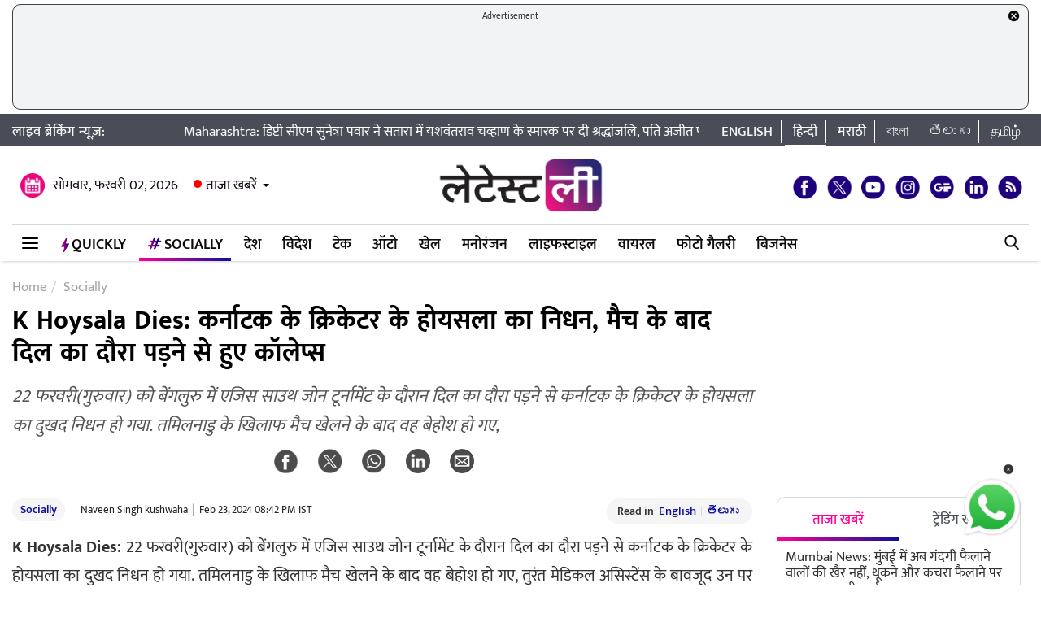

--- FILE ---
content_type: text/html; charset=UTF-8
request_url: https://hindi.latestly.com/socially/sports/cricket/karnataka-cricketer-k-hoysala-passes-away-collapses-due-to-heart-attack-after-match-2082474.html
body_size: 164872
content:
<!DOCTYPE html>
<html lang="hi">
<head>
    <meta charset = "utf-8">
<link rel="shortcut icon" href="https://hife.latestly.com/images/fav/favicon.ico?ver=112" type="image/x-icon" />
<link rel="apple-touch-icon" sizes="57x57" href="https://hife.latestly.com/images/fav/apple-icon-57x57.png">
<link rel="apple-touch-icon" sizes="60x60" href="https://hife.latestly.com/images/fav/apple-icon-60x60.png">
<link rel="apple-touch-icon" sizes="72x72" href="https://hife.latestly.com/images/fav/apple-icon-72x72.png">
<link rel="apple-touch-icon" sizes="76x76" href="https://hife.latestly.com/images/fav/apple-icon-76x76.png">
<link rel="apple-touch-icon" sizes="114x114" href="https://hife.latestly.com/images/fav/apple-icon-114x114.png">
<link rel="apple-touch-icon" sizes="120x120" href="https://hife.latestly.com/images/fav/apple-icon-120x120.png">
<link rel="apple-touch-icon" sizes="144x144" href="https://hife.latestly.com/images/fav/apple-icon-144x144.png">
<link rel="apple-touch-icon" sizes="152x152" href="https://hife.latestly.com/images/fav/apple-icon-152x152.png">
<link rel="apple-touch-icon" sizes="180x180" href="https://hife.latestly.com/images/fav/apple-icon-180x180.png">
<link rel="icon" type="image/png" sizes="192x192"  href="https://hife.latestly.com/images/fav/android-icon-192x192.png">
<link rel="icon" type="image/png" sizes="32x32" href="https://hife.latestly.com/images/fav/favicon-32x32.png">
<link rel="icon" type="image/png" sizes="96x96" href="https://hife.latestly.com/images/fav/favicon-96x96.png">
<link rel="icon" type="image/png" sizes="16x16" href="https://hife.latestly.com/images/fav/favicon-16x16.png">
<link rel="manifest" href="https://hife.latestly.com/images/fav/manifest.json">
<meta name="google-site-verification" content="qCLBUm78pwVEtL4b2aq0P4Sa9_2-bDxaBoWtx0lyP7M" />
<meta name="msapplication-TileColor" content="#ffffff">
<meta name="msapplication-TileImage" content="https://hife.latestly.com/images/fav/ms-icon-144x144.png">

<script async='async' src='https://securepubads.g.doubleclick.net/tag/js/gpt.js'></script>
<script>
  window.googletag = window.googletag || {cmd: []};
</script>
<script>
  googletag.cmd.push(function() {
    googletag.defineSlot('/21682383758/Latestly_Hindi_300x250_1', [300, 250], 'div-gpt-ad-1666196678814-0').addService(googletag.pubads());
    googletag.defineSlot('/21682383758/Latestly_Desktop_Hindi_300x250_2', [300, 250], 'div-gpt-ad-1666197091883-0').addService(googletag.pubads());
    googletag.defineSlot('/21682383758/Latestly_Desktop_Hindi_300x250_3', [300, 250], 'div-gpt-ad-1666197172113-0').addService(googletag.pubads());
    googletag.defineSlot('/21682383758/New_300x600', [300, 600], 'div-gpt-ad-1630910841985-0').addService(googletag.pubads());
    googletag.defineSlot('/21682383758/980X200', [[970, 90], [728, 90]], 'div-gpt-ad-1630330283310-0').addService(googletag.pubads());
    googletag.defineSlot('/21682383758/Latestly_Desktop_Hindi_728x90_1', [728, 90], 'div-gpt-ad-1666199787277-0').addService(googletag.pubads());
    googletag.defineSlot('/21682383758/Latestly_Desktop_Hindi_728x90_2', [728, 90], 'div-gpt-ad-1666199815051-0').addService(googletag.pubads());
    googletag.defineSlot('/21682383758/Latestly_Desktop_Hindi_728x90_3', [728, 90], 'div-gpt-ad-1666199870219-0').addService(googletag.pubads());
    googletag.pubads().enableSingleRequest();
    googletag.enableServices();
  });
</script>
<script src="//www.googletagservices.com/tag/js/gpt.js"></script>
<script type="text/javascript">

    const googletag = window.googletag || (window.googletag = { cmd: [] });
    
    const createScope = (action) => action && action();
    
    const GPTAdsManager = createScope(() => {
        let initialized = false;
        const initializeAds = (initialLoading = false, singleRequest = true) => {
            if (initialized) {
               	return;
            }
            initialized = true;
            googletag.cmd.push(() => {
                const pubads = googletag.pubads();
                if (!initialLoading) {
                  	pubads.disableInitialLoad();
                }
                if (singleRequest) {
                  	pubads.enableSingleRequest();
                }
                googletag.enableServices();
          	});
        };
        const createSlot = (adPath, adWidth, adHeight, elementId) => {
            initializeAds(); // only if not initialized yet
            let slot = null;
            googletag.cmd.push(() => {
                const size = adWidth & adHeight ? [adWidth, adHeight] : ['fluid'];
                const tmp = googletag.defineSlot(adPath, size, elementId);
                if (tmp) {
                    slot = tmp;
                    tmp.addService(googletag.pubads());
                }
            });
            const display = () => {
                if (slot) {
                    googletag.cmd.push(() => {
                        const pubads = googletag.pubads();
                        pubads.refresh([slot]);
                    });
                }
            };
            const refresh = () => {
                if (slot) {
                    googletag.cmd.push(() => {
                        const pubads = googletag.pubads();
                        pubads.refresh([slot]);
                    });
                }
            };
           	const destroy = () => {
                if (slot) {
                    const tmp = slot;
                    googletag.cmd.push(() => {
                        const pubads = googletag.pubads();
                        googletag.destroySlots([tmp]);
                    });
                    slot = null;
                }
            };
            return { display, refresh, destroy };
        }
        return { initializeAds, createSlot };
    });

  </script><link rel="preconnect" crossorigin href="//hist1.latestly.com" crossorigin /><link rel="preconnect" crossorigin href="https://fonts.gstatic.com/" /><link rel="preconnect" crossorigin href="https://www.googletagservices.com/" /><link rel="preconnect" crossorigin href="https://www.google-analytics.com/" /><link rel="preconnect" crossorigin href="https://securepubads.g.doubleclick.net/" /><link rel="preconnect" crossorigin href="//hife.latestly.com">
<link rel="preload" href="https://hife.latestly.com/css/vendors/slick.css" as="style"/>
<link rel="preload" href="https://hife.latestly.com/css/vendors/fonts.css?v=7" as="style"/>
<link rel="preload" href="https://hife.latestly.com/css/vendors/jquery.mCustomScrollbar.css" as="style"/>
<link rel="preload" href="https://hife.latestly.com/css/vendors/bootstrap.min.css" as="style"/>
<meta name="theme-color" content="#ffffff">
<title>K Hoysala Dies: कर्नाटक के क्रिकेटर के होयसला का निधन, मैच के बाद दिल का दौरा पड़ने से हुए कॉलेप्स | 🏏 LatestLY हिन्दी</title>
<meta name="viewport" content="width=device-width, initial-scale=1" />
<meta name="description" content="22 फरवरी(गुरुवार) को बेंगलुरु में एजिस साउथ जोन टूर्नामेंट के दौरान दिल का दौरा पड़ने से कर्नाटक के क्रिकेटर के होयसला का दुखद निधन हो गया. तमिलनाडु के खिलाफ मैच खेलने के बाद वह बेहोश हो गए,  🏏 K Hoysala Dies: कर्नाटक के क्रिकेटर के होयसला का निधन, मैच के बाद दिल का दौरा पड़ने से हुए&nbsp;कॉलेप्स." />
	<meta name="news_keywords" content="Aegis South Zone tournament,Cricketer K Hoysala,Cricketer K Hoysala Death,Cricketer K Hoysala Heart Attack,Hoysala K,Hoysala YC,K Hoysala,Karnataka Cricketer,Karnataka Cricketer Hoysala K,Karnataka Cricketer K Hoysala,एजिस साउथ जोन टूर्नामेंट,कर्नाटक क्रिकेटर,कर्नाटक क्रिकेटर के होयसला,कर्नाटक क्रिकेटर होयसला के,के होयसला,क्रिकेटर के होयसला,क्रिकेटर के होयसला डेथ,क्रिकेटर के होयसला हार्ट अटैक,होयसला के,होयसला वाईसी" />
	<meta name="Keywords" content="Aegis South Zone tournament,Cricketer K Hoysala,Cricketer K Hoysala Death,Cricketer K Hoysala Heart Attack,Hoysala K,Hoysala YC,K Hoysala,Karnataka Cricketer,Karnataka Cricketer Hoysala K,Karnataka Cricketer K Hoysala,एजिस साउथ जोन टूर्नामेंट,कर्नाटक क्रिकेटर,कर्नाटक क्रिकेटर के होयसला,कर्नाटक क्रिकेटर होयसला के,के होयसला,क्रिकेटर के होयसला,क्रिकेटर के होयसला डेथ,क्रिकेटर के होयसला हार्ट अटैक,होयसला के,होयसला वाईसी">
<meta http-equiv="Content-Type" content="text/html; charset=utf-8" />
<meta property="og:locale" content="hi_IN" />
<!-- <meta property="og:locale:alternate" content="en_IN" /> -->
<meta property="og:site_name" content="LatestLY हिन्दी" />
<meta property="og:type" content="article" />
<meta property="og:url" content="https://hindi.latestly.com/socially/sports/cricket/karnataka-cricketer-k-hoysala-passes-away-collapses-due-to-heart-attack-after-match-2082474.html" />
<meta property="og:title" content="K Hoysala Dies: कर्नाटक के क्रिकेटर के होयसला का निधन, मैच के बाद दिल का दौरा पड़ने से हुए कॉलेप्स | 🏏 LatestLY हिन्दी" />
<meta property="og:description" content="22 फरवरी(गुरुवार) को बेंगलुरु में एजिस साउथ जोन टूर्नामेंट के दौरान दिल का दौरा पड़ने से कर्नाटक के क्रिकेटर के होयसला का दुखद निधन हो गया. तमिलनाडु के खिलाफ मैच खेलने के बाद वह बेहोश हो गए,  🏏 K Hoysala Dies: कर्नाटक के क्रिकेटर के होयसला का निधन, मैच के बाद दिल का दौरा पड़ने से हुए&nbsp;कॉलेप्स." />
<meta property="og:image" content="https://hist1.latestly.com/wp-content/uploads/2024/02/23-6.jpg" />
<meta name="twitter:card" content="summary_large_image">
<meta name="twitter:site" content="@LatestlyHindi">
<meta name="twitter:creator" content="@LatestlyHindi">
<meta name="twitter:url" content="https://hindi.latestly.com/socially/sports/cricket/karnataka-cricketer-k-hoysala-passes-away-collapses-due-to-heart-attack-after-match-2082474.html">
<meta name="twitter:title" content="K Hoysala Dies: कर्नाटक के क्रिकेटर के होयसला का निधन, मैच के बाद दिल का दौरा पड़ने से हुए कॉलेप्स | 🏏 LatestLY हिन्दी">
<meta name="twitter:description" content="22 फरवरी(गुरुवार) को बेंगलुरु में एजिस साउथ जोन टूर्नामेंट के दौरान दिल का दौरा पड़ने से कर्नाटक के क्रिकेटर के होयसला का दुखद निधन हो गया. तमिलनाडु के खिलाफ मैच खेलने के बाद वह बेहोश हो गए,  🏏 K Hoysala Dies: कर्नाटक के क्रिकेटर के होयसला का निधन, मैच के बाद दिल का दौरा पड़ने से हुए&nbsp;कॉलेप्स.">
<meta name="twitter:image" content="https://hist1.latestly.com/wp-content/uploads/2024/02/23-6.jpg">
<meta itemprop="name" content="LatestLY हिन्दी">
<meta itemprop="description" content="22 फरवरी(गुरुवार) को बेंगलुरु में एजिस साउथ जोन टूर्नामेंट के दौरान दिल का दौरा पड़ने से कर्नाटक के क्रिकेटर के होयसला का दुखद निधन हो गया. तमिलनाडु के खिलाफ मैच खेलने के बाद वह बेहोश हो गए,  🏏 K Hoysala Dies: कर्नाटक के क्रिकेटर के होयसला का निधन, मैच के बाद दिल का दौरा पड़ने से हुए&nbsp;कॉलेप्स.">
<meta itemprop="image" content="https://hist1.latestly.com/wp-content/uploads/2024/02/23-6.jpg">
<meta itemprop="publisher" content="LatestLY हिन्दी" />
<meta itemprop="url" content="https://hindi.latestly.com/socially/sports/cricket/karnataka-cricketer-k-hoysala-passes-away-collapses-due-to-heart-attack-after-match-2082474.html"/>
<meta itemprop="headline" content="K Hoysala Dies: कर्नाटक के क्रिकेटर के होयसला का निधन, मैच के बाद दिल का दौरा पड़ने से हुए कॉलेप्स"/>
<meta itemprop="inLanguage" content="Hindi"/>
<meta itemprop="keywords" content="Aegis South Zone tournament,Cricketer K Hoysala,Cricketer K Hoysala Death,Cricketer K Hoysala Heart Attack,Hoysala K,Hoysala YC,K Hoysala,Karnataka Cricketer,Karnataka Cricketer Hoysala K,Karnataka Cricketer K Hoysala,एजिस साउथ जोन टूर्नामेंट,कर्नाटक क्रिकेटर,कर्नाटक क्रिकेटर के होयसला,कर्नाटक क्रिकेटर होयसला के,के होयसला,क्रिकेटर के होयसला,क्रिकेटर के होयसला डेथ,क्रिकेटर के होयसला हार्ट अटैक,होयसला के,होयसला वाईसी"/>
<meta property="fb:pages" content="387525034959718" />
<meta property="fb:app_id" content="224265671451116" />
<link rel="canonical" href="https://hindi.latestly.com/socially/sports/cricket/karnataka-cricketer-k-hoysala-passes-away-collapses-due-to-heart-attack-after-match-2082474.html" />

<meta property="article:published_time" content="2024-02-23T20:42:07+05:30" />
<meta property="article:modified_time" content="2024-02-23T20:42:07+05:30" />
<link rel="amphtml" href="https://hindi.latestly.com/socially/sports/cricket/karnataka-cricketer-k-hoysala-passes-away-collapses-due-to-heart-attack-after-match-2082474.html/amp">
<script type="application/ld+json">{"@context":"http:\/\/schema.org","@type":"NewsArticle","mainEntityOfPage":{"@type":"WebPage","@id":"https:\/\/hindi.latestly.com\/socially\/sports\/cricket\/karnataka-cricketer-k-hoysala-passes-away-collapses-due-to-heart-attack-after-match-2082474.html","name":"K Hoysala Dies: कर्नाटक के क्रिकेटर के होयसला का निधन, मैच के बाद दिल का दौरा पड़ने से हुए&amp;nbsp;कॉलेप्स"},"url":"https:\/\/hindi.latestly.com\/socially\/sports\/cricket\/karnataka-cricketer-k-hoysala-passes-away-collapses-due-to-heart-attack-after-match-2082474.html","articleBody":"K Hoysala Dies:&nbsp;22 फरवरी(गुरुवार) को बेंगलुरु में एजिस साउथ जोन टूर्नामेंट के दौरान दिल का दौरा पड़ने से&nbsp;कर्नाटक के क्रिकेटर के होयसला का दुखद निधन हो गया. तमिलनाडु के खिलाफ मैच खेलने के बाद वह बेहोश हो गए,&nbsp;तुरंत मेडिकल असिस्टेंस के बावजूद उन पर उपचार का कोई असर नहीं हुआ. होयसला एक ऑलराउंडर थे जिन्होंने अंडर-25 वर्ग में कर्नाटक का प्रतिनिधित्व&nbsp;करते थे. और कर्नाटक प्रीमियर लीग में भी खेलते थे. यह घटना आरएसआई मैदान पर हुई और कर्नाटक के क्रिकेटर को बॉरिंग अस्पताल में मृत घोषित कर दिया गया.
ट्वीट देखें:


Young cricketer from Karnataka, Hoysala K collapsed and died due to cardiac arrest during the post match huddle in Bangalore yesterday. He had represented KA junior Ranji team in the past and currently a star player in KPL. Quite unfortunate. pic.twitter.com/c1iJBp8NTv
&mdash; Pradeep A J (@pradeepaj) February 23, 2024
","articleSection":"Socially","keywords":"Aegis South Zone tournament,Cricketer K Hoysala,Cricketer K Hoysala Death,Cricketer K Hoysala Heart Attack,Hoysala K,Hoysala YC,K Hoysala,Karnataka Cricketer,Karnataka Cricketer Hoysala K,Karnataka Cricketer K Hoysala,एजिस साउथ जोन टूर्नामेंट,कर्नाटक क्रिकेटर,कर्नाटक क्रिकेटर के होयसला,कर्नाटक क्रिकेटर होयसला के,के होयसला,क्रिकेटर के होयसला,क्रिकेटर के होयसला डेथ,क्रिकेटर के होयसला हार्ट अटैक,होयसला के,होयसला वाईसी","headline":"K Hoysala Dies: कर्नाटक के क्रिकेटर के होयसला का निधन, मैच के बाद दिल का दौरा पड़ने से हुए&amp;nbsp;कॉलेप्स","description":"22 फरवरी(गुरुवार) को बेंगलुरु में एजिस साउथ जोन टूर्नामेंट के दौरान दिल का दौरा पड़ने से कर्नाटक के क्रिकेटर के होयसला का दुखद निधन हो गया. तमिलनाडु के खिलाफ मैच खेलने के बाद वह बेहोश हो गए, ","datePublished":"2024-02-23T20:42:07+05:30","dateModified":"2024-02-23T20:42:07+05:30","publisher":{"@type":"Organization","name":"LatestLY हिन्दी","logo":{"@type":"ImageObject","url":"https:\/\/hife.latestly.com\/images\/logo-hindi.png","width":"600","height":"60"}},"author":{"@type":"Person","name":"Naveen Singh kushwaha","sameAs":"https:\/\/hindi.latestly.com\/author\/naveen-kumar\/"},"image":{"@type":"ImageObject","url":"https:\/\/hist1.latestly.com\/wp-content\/uploads\/2024\/02\/23-6.jpg","width":"1200","height":"675"}}</script>
<script type="application/ld+json"> {"@context": "http://schema.org","@type": "ImageObject","contentUrl":"https://hist1.latestly.com/wp-content/uploads/2024/02/23-6.jpg","description": "22 फरवरी(गुरुवार) को बेंगलुरु में एजिस साउथ जोन टूर्नामेंट के दौरान दिल का दौरा पड़ने से कर्नाटक के क्रिकेटर के होयसला का दुखद निधन हो गया. तमिलनाडु के खिलाफ मैच खेलने के बाद वह बेहोश हो गए, ","name": "K Hoysala Dies: कर्नाटक के क्रिकेटर के होयसला का निधन, मैच के बाद दिल का दौरा पड़ने से हुए&nbsp;कॉलेप्स","author": {"type":"Person","name":"Naveen Singh kushwaha"},"datePublished": "2024-02-23T20:42:07+05:30"}</script>
<script type="application/ld+json">{ "@context": "https://schema.org","@type": "WebPage","name": "K Hoysala Dies: कर्नाटक के क्रिकेटर के होयसला का निधन, मैच के बाद दिल का दौरा पड़ने से हुए&amp;nbsp;कॉलेप्स","description": "22 फरवरी(गुरुवार) को बेंगलुरु में एजिस साउथ जोन टूर्नामेंट के दौरान दिल का दौरा पड़ने से कर्नाटक के क्रिकेटर के होयसला का दुखद निधन हो गया. तमिलनाडु के खिलाफ मैच खेलने के बाद वह बेहोश हो गए, ","keywords":"Aegis South Zone tournament,Cricketer K Hoysala,Cricketer K Hoysala Death,Cricketer K Hoysala Heart Attack,Hoysala K,Hoysala YC,K Hoysala,Karnataka Cricketer,Karnataka Cricketer Hoysala K,Karnataka Cricketer K Hoysala,एजिस साउथ जोन टूर्नामेंट,कर्नाटक क्रिकेटर,कर्नाटक क्रिकेटर के होयसला,कर्नाटक क्रिकेटर होयसला के,के होयसला,क्रिकेटर के होयसला,क्रिकेटर के होयसला डेथ,क्रिकेटर के होयसला हार्ट अटैक,होयसला के,होयसला वाईसी","url" : "https://hindi.latestly.com/socially/sports/cricket/karnataka-cricketer-k-hoysala-passes-away-collapses-due-to-heart-attack-after-match-2082474.html"}</script>

<script type="application/ld+json">{"@context":"http:\/\/schema.org","@type":"SiteNavigationElement","name":"ताजा खबरें","url":"https:\/\/hindi.latestly.com\/headlines\/"}</script><script type="application/ld+json">{"@context":"http:\/\/schema.org","@type":"SiteNavigationElement","name":"देश","url":"https:\/\/hindi.latestly.com\/india\/"}</script><script type="application/ld+json">{"@context":"http:\/\/schema.org","@type":"SiteNavigationElement","name":"राजनीति","url":"https:\/\/hindi.latestly.com\/india\/politics\/"}</script><script type="application/ld+json">{"@context":"http:\/\/schema.org","@type":"SiteNavigationElement","name":"जरुरी जानकारी","url":"https:\/\/hindi.latestly.com\/india\/information\/"}</script><script type="application/ld+json">{"@context":"http:\/\/schema.org","@type":"SiteNavigationElement","name":"शिक्षा","url":"https:\/\/hindi.latestly.com\/india\/education\/"}</script><script type="application/ld+json">{"@context":"http:\/\/schema.org","@type":"SiteNavigationElement","name":"विदेश","url":"https:\/\/hindi.latestly.com\/world\/"}</script><script type="application/ld+json">{"@context":"http:\/\/schema.org","@type":"SiteNavigationElement","name":"मनोरंजन","url":"https:\/\/hindi.latestly.com\/entertainment\/"}</script><script type="application/ld+json">{"@context":"http:\/\/schema.org","@type":"SiteNavigationElement","name":"बॉलीवुड","url":"https:\/\/hindi.latestly.com\/entertainment\/bollywood\/"}</script><script type="application/ld+json">{"@context":"http:\/\/schema.org","@type":"SiteNavigationElement","name":"हॉलीवुड","url":"https:\/\/hindi.latestly.com\/entertainment\/hollywood\/"}</script><script type="application/ld+json">{"@context":"http:\/\/schema.org","@type":"SiteNavigationElement","name":"टीवी","url":"https:\/\/hindi.latestly.com\/entertainment\/tv\/"}</script><script type="application/ld+json">{"@context":"http:\/\/schema.org","@type":"SiteNavigationElement","name":"साउथ","url":"https:\/\/hindi.latestly.com\/entertainment\/south\/"}</script><script type="application/ld+json">{"@context":"http:\/\/schema.org","@type":"SiteNavigationElement","name":"खेल","url":"https:\/\/hindi.latestly.com\/sports\/"}</script><script type="application/ld+json">{"@context":"http:\/\/schema.org","@type":"SiteNavigationElement","name":"क्रिकेट","url":"https:\/\/hindi.latestly.com\/sports\/cricket\/"}</script><script type="application/ld+json">{"@context":"http:\/\/schema.org","@type":"SiteNavigationElement","name":"फुटबॉल","url":"https:\/\/hindi.latestly.com\/sports\/football\/"}</script><script type="application/ld+json">{"@context":"http:\/\/schema.org","@type":"SiteNavigationElement","name":"टेनिस","url":"https:\/\/hindi.latestly.com\/sports\/tennis\/"}</script><script type="application/ld+json">{"@context":"http:\/\/schema.org","@type":"SiteNavigationElement","name":"बैडमिंटन","url":"https:\/\/hindi.latestly.com\/sports\/badminton\/"}</script><script type="application/ld+json">{"@context":"http:\/\/schema.org","@type":"SiteNavigationElement","name":"लाइफस्टाइल","url":"https:\/\/hindi.latestly.com\/lifestyle\/"}</script><script type="application/ld+json">{"@context":"http:\/\/schema.org","@type":"SiteNavigationElement","name":"खान-पान","url":"https:\/\/hindi.latestly.com\/lifestyle\/food\/"}</script><script type="application/ld+json">{"@context":"http:\/\/schema.org","@type":"SiteNavigationElement","name":"ट्रैवल","url":"https:\/\/hindi.latestly.com\/lifestyle\/travel\/"}</script><script type="application/ld+json">{"@context":"http:\/\/schema.org","@type":"SiteNavigationElement","name":"फैशन","url":"https:\/\/hindi.latestly.com\/lifestyle\/fashion\/"}</script><script type="application/ld+json">{"@context":"http:\/\/schema.org","@type":"SiteNavigationElement","name":"सेहत","url":"https:\/\/hindi.latestly.com\/lifestyle\/health-wellness\/"}</script><script type="application/ld+json">{"@context":"http:\/\/schema.org","@type":"SiteNavigationElement","name":"धर्म","url":"https:\/\/hindi.latestly.com\/lifestyle\/religion\/"}</script><script type="application/ld+json">{"@context":"http:\/\/schema.org","@type":"SiteNavigationElement","name":"रिलेशनशिप","url":"https:\/\/hindi.latestly.com\/lifestyle\/relationships\/"}</script><script type="application/ld+json">{"@context":"http:\/\/schema.org","@type":"SiteNavigationElement","name":"टेक","url":"https:\/\/hindi.latestly.com\/technology\/"}</script><script type="application/ld+json">{"@context":"http:\/\/schema.org","@type":"SiteNavigationElement","name":"ऑटो","url":"https:\/\/hindi.latestly.com\/auto\/"}{"@context":"http:\/\/schema.org","@type":"SiteNavigationElement","name":"Viral","url":"https:\/\/hindi.latestly.com\/viral\/"}</script><script type="application/ld+json">{"@context":"http:\/\/schema.org","@type":"SiteNavigationElement","name":"त्योहार","url":"https:\/\/hindi.latestly.com\/lifestyle\/festivals-events\/"}</script><script type="application/ld+json">{"@context":"http:\/\/schema.org","@type":"SiteNavigationElement","name":"वीडियो","url":"https:\/\/hindi.latestly.com\/videos\/"}</script><script type="application/ld+json">{"@context":"http:\/\/schema.org","@type":"SiteNavigationElement","name":"फोटो गैलरी","url":"https:\/\/hindi.latestly.com\/photos\/"}</script><script type="application/ld+json">{"@context":"http:\/\/schema.org","@type":"SiteNavigationElement","name":"QuickLY","url":"https:\/\/hindi.latestly.com\/quickly\/"}</script><link rel="stylesheet" href="https://hife.latestly.com/css/ly_custom_desk.css?ver=20200305-12" type="text/css"/>
<style type="text/css">
.top-bar .news_strip .language_links{width: 380px !important;}.top-bar .news_strip .news_scroller{width: calc(100% - 540px) !important}header .head_bottom_navbar .menu_navbar_blk .menu_nav_item_li.qly-link img,.main_menu_nav_blk .menu_nav_item_li.qly-link img{width: 10px;margin-right: 3px;display: inline-block;vertical-align: middle;}.socially_wight_title .widget_header{padding-bottom: 0;}.socially_wight_title .widget_header a h4{background: url(https://stfe.latestly.com/images/socially-icon.png) left center no-repeat;background-size: 21px auto;padding: 15px 30px 15px 25px !important;margin-left:10px !important;}header .head_bottom_navbar .menu_navbar_blk .menu_nav_item_li.sly-link img, .main_menu_nav_blk .menu_nav_item_li.sly-link img{width: 18px;margin-bottom: 4px;margin-right: 3px;display: inline-block;vertical-align: middle;}header .head_bottom_navbar .menu_navbar_blk .menu_nav_item_li{margin-left: 0;}.article-header h2{font-style:italic;display:inline-block;width:100%;position:relative;color:#555;font-size:18px;font-weight:400;line-height:26px;padding:0 0 10px}.article-header .social_share_blk{text-align:center;padding-bottom:10px}.article-header .article_auth_time_blk{border-top:1px solid #e6e7e9;padding-top:10px;width:100%}.social_share_blk span a.social-icon-sm.whatsapp-sm{background:url(https://hife.latestly.com/images/new_sprite_social_icons.png?07062019-1635) -158px -182px no-repeat;background-size:250px 250px;width:30px;height:30px;display:inline-block}.social_share_blk span a.social-icon-sm.linkedin-sm{background:url(https://stfe.latestly.com/images/linkedin.png) no-repeat;background-size:30px 30px;width:30px;height:30px;display:inline-block}.social_share_blk span a.social-icon-sm.mail-sm{background:url(https://stfe.latestly.com/images/dark-mail.png) no-repeat;background-size:30px 30px;width:30px;height:30px;display:inline-block}.article-header .social_share_blk span{margin-right:20px}.article-header .article_auth_time_blk .article_auth_time .article_date,.article-header .article_auth_time_blk .article_auth_time .auth_name .auth_name_txt{color:#212529}.article_auth_time.col-sm-9.no_pad .auth_name{margin-right:2px}.social_share_blk span a.social-icon-sm.koo-sm{background: url(https://hife.latestly.com/images/koo-grey.png) no-repeat;background-size: 30px 30px;width: 30px;height: 30px;display: inline-block;}.social_share_blk span a.social-icon-sm.koo-sm:hover {background: url(https://hife.latestly.com/images/koo-pink.png) no-repeat;background-size: 30px 30px;}.floating_social_icons_blk span a.social-icon-lg.koo-lg, .top-social span a.social-icon-lg.koo-lg {background: url(https://hife.latestly.com/images/koo-blue.png) no-repeat;background-size: 30px 30px;width: 30px;height: 30px;display: inline-block;}.social_share_blk span a.social-icon-sm.whatsapp-sm:hover {background: url(https://hife.latestly.com/images/new_sprite_social_icons.png?07062019-1635) -130px -140px no-repeat;background-size: 250px 250px;width: 30px;height: 30px;display: inline-block;}.social_share_blk span a.social-icon-sm.linkedin-sm:hover {background: url(https://hife.latestly.com/images/new_sprite_social_icons.png?07062019-1635) -85px -90px no-repeat;background-size: 250px 250px;width: 30px;height: 30px;display: inline-block;}.floating_social_icons_blk span a.social-icon-lg.koo-lg:hover,.top-social span a.social-icon-lg.koo-lg:hover{background: url(https://hife.latestly.com/images/koo-pink.png) no-repeat;background-size: 30px 30px;width: 30px;height: 30px;display: inline-block;}.socially-btn{text-align:center;position:fixed;width:300px;bottom:45px;border-top:1px solid #9d9d94;border-left:1px solid #9d9d94;border-right:1px solid #9d9d94;height:52px;border-top-right-radius:30px;border-top-left-radius:30px;background-color:#fff;vertical-align:middle;padding-top:5px;box-shadow:0 -2px 10px 0 #6b6b6b;left:calc(50% - 120px);z-index:999}.socially-btn .google-news-button{margin-right:3px}.socially-btn a img{width:138px;height:auto}#showMe{animation:cssAnimation 0s 3s forwards;visibility:hidden}@keyframes cssAnimation{to{visibility:visible}}#amplifyWidget{bottom: 91px !important;margin-right: 30px !important;}#amplifyDraggableDiv{width: 100px;height: 100px;}#amplifyDragHandle{right: 7px}#amplifyTriggerDiv{width:100%}#amplifyWidgetIcon{width:80px;}#banner32050{top: 85px !important;}.lhs_adv_970x90_div {height: 90px;}header .head_bottom_navbar .menu_navbar_blk .menu_nav_item_li{margin-right:2px;}header{margin-bottom:0;}#header{margin-bottom: 20px;}.container{margin-right: auto;margin-left:auto;}#main_top_ad{height:130px; text-align: center;margin-top: 5px;margin-bottom: 5px;}#main_top_ad .lhs_adv_970x90_div{height: 100%;width: 100%;border: 1px solid #40403F;width: 1250px;background-color: #f1f3f4;border-radius: 10px;}#main_top_ad_close{text-align: right;height: 15px;margin-right: 10px;float: right;}.container-fluid.top-bar{position:relative;z-index: 999}header.container-fluid.head{padding: 0;}header .head_top{margin-top:0;}.lhs_adv_970x90_below_title{padding: auto;margin-top: 10px}#main_top_ad .lhs_adv_970x90_div span{font-size:11px;}header .head_top .brand_logo_blk .brand_logo_alink{margin:15px auto 15px;}.top-social{margin-top: 35px;}.hideopacity{opacity: 0;}#main_top_ad .lhs_adv_970x90_div .big_ad{vertical-align: middle;display: table-cell;height: 90px;width: 1250px;}@media screen and (max-width:1024px) and (min-width:767px){#main_top_ad .lhs_adv_970x90_div{width:100%}}
</style>
<style type="text/css">
.socially_listing{display:block}.socially_listing li{float:left;width:31.33%;margin:0 1%;padding:10px 0;border-bottom:1px solid #999;position:relative;height:100px;overflow:hidden;transition:all .5s;-webkit-transition:all .5s;padding-left:5px}.socially_listing li span{font-size:16px;line-height:20px;color:#1a1a1a;display:block;height:60px;overflow:hidden;margin-bottom:5px}.tags_list a:hover{color:#fff!important}a:hover{text-decoration:none;color:#ff0097!important}.socially_listing li span a{color:#000}.socially-title{background:url(https://stfe.latestly.com/images/socially-icon.png) left center no-repeat #fff;background-size:25px auto;padding:10px 0 8px 30px}.sly_listing .left_wrap{width:calc(100% - 312px)}.sly_listing .right_wrap{width:302px}.socially_article{width:calc(100% - 340px);float:left;margin-right:10px}.socially_article .sociallyh1{margin-bottom:20px;width:100%}.socially_article .article-header h2{font-style:italic;display:inline-block;width:100%;position:relative;color:#555;font-size:22px;font-weight:400;line-height:36px;padding:0 0 10px}.article-header .social_share_blk{text-align:center;padding-bottom:10px}.social_share_blk span{margin-right:20px}.social_share_blk span a.social-icon-sm.whatsapp-sm{background:url(https://hife.latestly.com/images/new_sprite_social_icons.png?07062019-1635) -158px -182px no-repeat;background-size:250px 250px;width:30px;height:30px;display:inline-block}.social_share_blk span a.social-icon-sm.linkedin-sm{background:url(https://stfe.latestly.com/images/linkedin.png) no-repeat;background-size:30px 30px;width:30px;height:30px;display:inline-block}.social_share_blk span a.social-icon-sm.mail-sm{background:url(https://stfe.latestly.com/images/dark-mail.png) no-repeat;background-size:30px 30px;width:30px;height:30px;display:inline-block}.article-header .article_auth_time_blk{border-top:1px solid #e6e7e9;padding-top:10px;width:100%}.sociallyh1{width: 910px !important;height:130px;}

@media screen and (max-width:992px) and (min-width:767px){.sly_listing .left_wrap{width:100%;float:none}.left_wrap #div-gpt-ad-1560419641727-0{display:none}.sly_listing .right_wrap{width:100%;float:none;padding-left:0}.adv_card{margin:20px 0 20px 0}.socially_article{width: 100%}.adv_rhs_card{clear: both}}
</style><meta name="msvalidate.01" content="4EF39A023B17FDBD4172D1530828A2FF" />
<!-- Begin comScore Tag --> <script> var _comscore = _comscore || []; _comscore.push({ c1: "2", c2: "27040963" }); (function() { var s = document.createElement("script"), el = document.getElementsByTagName("script")[0]; s.async = true; s.src = (document.location.protocol == "https:" ? "https://sb" : "http://b") + ".scorecardresearch.com/beacon.js"; el.parentNode.insertBefore(s, el); })(); </script> <noscript> <img src="https://sb.scorecardresearch.com/p?c1=2&c2=27040963&cv=2.0&cj=1" /> </noscript> <!-- End comScore Tag -->
<script>
window._izq = window._izq || []; window._izq.push(["init" ]); 
var jsScripts = [];
jsScripts.push('https://cdn.izooto.com/scripts/76c75b8c1a4fee7336d8ac9c27ada0918a982d2f.js');
//jsScripts.push('https://jsc.mgid.com/site/500579.js');
</script>
<!-- <script src="https://cdn.izooto.com/scripts/76c75b8c1a4fee7336d8ac9c27ada0918a982d2f.js"></script> -->
<!-- <script async src="https://static.solutionshindsight.net/teju-webclient/teju-webclient.min.js"></script> -->
<script type="text/javascript">
  try{  
  (function() {
    setTimeout(() => {
        let playerscriptCounter2 = 0;
        window.addEventListener('scroll', () => {
          let pageYOffset2 = window.pageYOffset;
                            
          if(pageYOffset2 > 80 && playerscriptCounter2 == 0) {
            var cads = document.createElement("script");
            cads.async = true;
            cads.type = "text/javascript";
            cads.src = "https://static.clmbtech.com/ase/80185/3040/c1.js";
            var node = document.getElementsByTagName("script")[0];
            node.parentNode.insertBefore(cads, node);
            playerscriptCounter2++
        }
      });
    }, 3000);
  })();
  }catch(e){}
</script>

<!-- Google Tag Manager -->
<script>(function(w,d,s,l,i){w[l]=w[l]||[];w[l].push({'gtm.start':
new Date().getTime(),event:'gtm.js'});var f=d.getElementsByTagName(s)[0],
j=d.createElement(s),dl=l!='dataLayer'?'&l='+l:'';j.async=true;j.src=
'https://www.googletagmanager.com/gtm.js?id='+i+dl;f.parentNode.insertBefore(j,f);
})(window,document,'script','dataLayer','GTM-NB89MDF');</script>
<!-- End Google Tag Manager -->
</head>
<body> 
    <!-- Google Tag Manager (noscript) -->
<noscript><iframe src="https://www.googletagmanager.com/ns.html?id=GTM-NB89MDF"
height="0" width="0" style="display:none;visibility:hidden"></iframe></noscript>
<!-- End Google Tag Manager (noscript) -->
<div id="header">
    <div id="main_top_ad">
    <section class="lhs_adv_970x90_div">
    <div id="main_top_ad_close"><a id="topAdCloseButton1" href="javascript:void(0);" style="text-decoration:none;"><img src="https://mrfe.latestly.com/images/closeme-v2.png" alt="Close"></a></div>
    <span>Advertisement</span>
    <div class="big_ad">
                    <!-- /21682383758/980X200 -->
            <div id='div-gpt-ad-1630330283310-0'>
              <script>
                googletag.cmd.push(function() { googletag.display('div-gpt-ad-1630330283310-0'); });
              </script>
            </div>
                </div>
    </section>
</div>
    <div class="container-fluid top-bar">
        <div class="container">
            <div class="row align-items-center news_strip">
                <div class="breaking_news_txt">
                   लाइव ब्रेकिंग न्यूज़:
                </div>
                <div class="news_scroller">
                <marquee id="news_scroller_marquee"> 
						<div onMouseOver="document.getElementById('news_scroller_marquee').stop();" onMouseOut="document.getElementById('news_scroller_marquee').start();">
																	<a href="https://hindi.latestly.com/india/maharashtra-deputy-cm-sunetra-pawar-pays-tribute-to-yashwantrao-chavan-in-satara-carrying-forward-her-husband-ajit-pawars-political-legacy-watch-video-2835475.html" title="Maharashtra: डिप्टी सीएम सुनेत्रा पवार ने सतारा में यशवंतराव चव्हाण के स्मारक पर दी श्रद्धांजलि, पति अजीत पवार की राजनीतिक विरासत को आगे बढ़ाने की कोशिश (Watch Video)">Maharashtra: डिप्टी सीएम सुनेत्रा पवार ने सतारा में यशवंतराव चव्हाण के स्मारक पर दी श्रद्धांजलि, पति अजीत पवार की राजनीतिक विरासत को आगे बढ़ाने की कोशिश (Watch Video)</a>
													</div>
                    </marquee>


                </div>
                <div class="language_links text-right">
                    <ul>
                        <li><a href="https://www.latestly.com" title="English - LatestLY" target="_blank">English</a></li>
                        <li class="active"><a href="https://hindi.latestly.com" class="hi" title="हिन्दी - LatestLY">हिन्दी</a></li>
                        <li><a href="https://marathi.latestly.com" class="mr" title="मराठी - LatestLY" target="_blank">मराठी</a></li>
                        <li><a href="https://bangla.latestly.com" class="bn" title="বাংলা - LatestLY" target="_blank">বাংলা</a></li>
                        <li><a href="https://telugu.latestly.com" class="bn" title="తెలుగు - LatestLY" target="_blank">తెలుగు</a></li>
			<li><a href="https://tamil.latestly.com" class="bn" title="தமிழ் - LatestLY" target="_blank">தமிழ்</a></li>
                    </ul>
                </div>
            </div>
        </div>
    </div>
    <div class="container">
        <!-- <div class="gpt-ad-bx mb10" style="width:970px;height:250px"><img src="/images/top_big_adv_banner.jpg" style="width: 100%;
    height: auto;
    display: block;"></div> -->
    </div>
    <header class="container-fluid head">
        <div class="container head_top">
            <div class="row align-items-center">
                <div class="col-sm-4 text-left right_header_date_blk">
					<div class="date_latest_stories">
						<span class="date head_calender_icon">सोमवार, फरवरी 02, 2026</span>
						<div class="latest_stories_blk">
							<a  class="latest_stories_link" href="javascript:void(0);" title="Latest Stories">ताजा खबरें<img class="live_red_blink_img" src="https://stfe.latestly.com/img/Live_red_blink.gif"></a>
															<div class="latest_stories_popup_blk full_shadow_card">
																	<span class="notification_last_time">5 minutes ago</span> 
																	<ul class="news_list_side_thumb popup_list_div" id="latest_stories_popup_listbox">
																			<li>
											<div class="thumb-wrap">
												<a href="https://hindi.latestly.com/india/bmc-to-impose-fines-for-spitting-and-littering-in-mumbai-2835848.html" title="Mumbai News: मुंबई में अब गंदगी फैलाने वालों की खैर नहीं, थूकने और कचरा फैलाने पर BMC लगाएगी जुर्माना" class="border_radius_img">
												<img src="https://hist1.latestly.com/wp-content/uploads/2026/01/BMC.jpg" class="lazyload" alt="Mumbai News: मुंबई में अब गंदगी फैलाने वालों की खैर नहीं, थूकने और कचरा फैलाने पर BMC लगाएगी जुर्माना" title="Mumbai News: मुंबई में अब गंदगी फैलाने वालों की खैर नहीं, थूकने और कचरा फैलाने पर BMC लगाएगी जुर्माना"></a> 
											</div>
											<div class="info-wrap">                                     
												<a href="https://hindi.latestly.com/india/bmc-to-impose-fines-for-spitting-and-littering-in-mumbai-2835848.html" title="Mumbai News: मुंबई में अब गंदगी फैलाने वालों की खैर नहीं, थूकने और कचरा फैलाने पर BMC लगाएगी जुर्माना" class="story_title_alink"><h3 class="sub_story_title">Mumbai News: मुंबई में अब गंदगी फैलाने वालों की खैर नहीं, थूकने और कचरा फैलाने पर BMC लगाएगी जुर्माना</h3></a>
											</div>
											<div class="clear"></div>
										</li>
																			<li>
											<div class="thumb-wrap">
												<a href="https://hindi.latestly.com/technology/science/one-protein-of-the-body-will-cure-bone-diseases-completely-2835847.html" title="शरीर के एक प्रोटीन से होगा हड्डी रोगों का पूरा इलाज" class="border_radius_img">
												<img src="https://hist1.latestly.com/wp-content/uploads/2026/02/70668009_403-185x104.jpg" class="lazyload" alt="शरीर के एक प्रोटीन से होगा हड्डी रोगों का पूरा इलाज" title="शरीर के एक प्रोटीन से होगा हड्डी रोगों का पूरा इलाज"></a> 
											</div>
											<div class="info-wrap">                                     
												<a href="https://hindi.latestly.com/technology/science/one-protein-of-the-body-will-cure-bone-diseases-completely-2835847.html" title="शरीर के एक प्रोटीन से होगा हड्डी रोगों का पूरा इलाज" class="story_title_alink"><h3 class="sub_story_title">शरीर के एक प्रोटीन से होगा हड्डी रोगों का पूरा इलाज</h3></a>
											</div>
											<div class="clear"></div>
										</li>
																			<li>
											<div class="thumb-wrap">
												<a href="https://hindi.latestly.com/world/scientists-are-particularly-concerned-about-the-political-tension-regarding-greenland-2835845.html" title="ग्रीनलैंड को लेकर राजनीतिक तनाव से खासे चिंतित हैं वैज्ञानिक" class="border_radius_img">
												<img src="https://hist1.latestly.com/wp-content/uploads/2026/02/62174979_403-185x104.jpg" class="lazyload" alt="ग्रीनलैंड को लेकर राजनीतिक तनाव से खासे चिंतित हैं वैज्ञानिक" title="ग्रीनलैंड को लेकर राजनीतिक तनाव से खासे चिंतित हैं वैज्ञानिक"></a> 
											</div>
											<div class="info-wrap">                                     
												<a href="https://hindi.latestly.com/world/scientists-are-particularly-concerned-about-the-political-tension-regarding-greenland-2835845.html" title="ग्रीनलैंड को लेकर राजनीतिक तनाव से खासे चिंतित हैं वैज्ञानिक" class="story_title_alink"><h3 class="sub_story_title">ग्रीनलैंड को लेकर राजनीतिक तनाव से खासे चिंतित हैं वैज्ञानिक</h3></a>
											</div>
											<div class="clear"></div>
										</li>
																			<li>
											<div class="thumb-wrap">
												<a href="https://hindi.latestly.com/india/why-the-hesitation-on-separate-law-for-domestic-workers-in-india-2835843.html" title="भारत में घरेलू कामगारों के लिए अलग कानून पर हिचक क्यों?" class="border_radius_img">
												<img src="https://hist1.latestly.com/wp-content/uploads/2026/02/75767896_403-185x104.jpg" class="lazyload" alt="भारत में घरेलू कामगारों के लिए अलग कानून पर हिचक क्यों?" title="भारत में घरेलू कामगारों के लिए अलग कानून पर हिचक क्यों?"></a> 
											</div>
											<div class="info-wrap">                                     
												<a href="https://hindi.latestly.com/india/why-the-hesitation-on-separate-law-for-domestic-workers-in-india-2835843.html" title="भारत में घरेलू कामगारों के लिए अलग कानून पर हिचक क्यों?" class="story_title_alink"><h3 class="sub_story_title">भारत में घरेलू कामगारों के लिए अलग कानून पर हिचक क्यों?</h3></a>
											</div>
											<div class="clear"></div>
										</li>
																			<li>
											<div class="thumb-wrap">
												<a href="https://hindi.latestly.com/india/massive-fire-breaks-out-on-second-floor-of-kailash-apartment-at-mumbai-central-brought-under-control-after-tough-efforts-2835829.html" title="Mumbai Central Fire Video: मुंबई सेंट्रल में कैलाश अपार्टमेंट की दूसरी मंजिल पर लगी भीषण आग, कड़ी मशक्कत के बाद पाया गया काबू" class="border_radius_img">
												<img src="https://hist1.latestly.com/wp-content/uploads/2026/01/1-255693359-5-185x104.jpg" class="lazyload" alt="Mumbai Central Fire Video: मुंबई सेंट्रल में कैलाश अपार्टमेंट की दूसरी मंजिल पर लगी भीषण आग, कड़ी मशक्कत के बाद पाया गया काबू" title="Mumbai Central Fire Video: मुंबई सेंट्रल में कैलाश अपार्टमेंट की दूसरी मंजिल पर लगी भीषण आग, कड़ी मशक्कत के बाद पाया गया काबू"></a> 
											</div>
											<div class="info-wrap">                                     
												<a href="https://hindi.latestly.com/india/massive-fire-breaks-out-on-second-floor-of-kailash-apartment-at-mumbai-central-brought-under-control-after-tough-efforts-2835829.html" title="Mumbai Central Fire Video: मुंबई सेंट्रल में कैलाश अपार्टमेंट की दूसरी मंजिल पर लगी भीषण आग, कड़ी मशक्कत के बाद पाया गया काबू" class="story_title_alink"><h3 class="sub_story_title">Mumbai Central Fire Video: मुंबई सेंट्रल में कैलाश अपार्टमेंट की दूसरी मंजिल पर लगी भीषण आग, कड़ी मशक्कत के बाद पाया गया काबू</h3></a>
											</div>
											<div class="clear"></div>
										</li>
																			<li>
											<div class="thumb-wrap">
												<a href="https://hindi.latestly.com/india/chatgpt-said-bihar-economic-survey-tabled-in-assembly-rise-in-rice-wheat-and-maize-production-2835819.html" title="Bihar Economic Survey: बिहार विधानसभा में आर्थिक सर्वेक्षण पेश, चावल-गेहूं-मक्का के उत्पादन में वृद्धि" class="border_radius_img">
												<img src="https://hist1.latestly.com/wp-content/uploads/2026/02/28-154491429-2-185x104.jpg" class="lazyload" alt="Bihar Economic Survey: बिहार विधानसभा में आर्थिक सर्वेक्षण पेश, चावल-गेहूं-मक्का के उत्पादन में वृद्धि" title="Bihar Economic Survey: बिहार विधानसभा में आर्थिक सर्वेक्षण पेश, चावल-गेहूं-मक्का के उत्पादन में वृद्धि"></a> 
											</div>
											<div class="info-wrap">                                     
												<a href="https://hindi.latestly.com/india/chatgpt-said-bihar-economic-survey-tabled-in-assembly-rise-in-rice-wheat-and-maize-production-2835819.html" title="Bihar Economic Survey: बिहार विधानसभा में आर्थिक सर्वेक्षण पेश, चावल-गेहूं-मक्का के उत्पादन में वृद्धि" class="story_title_alink"><h3 class="sub_story_title">Bihar Economic Survey: बिहार विधानसभा में आर्थिक सर्वेक्षण पेश, चावल-गेहूं-मक्का के उत्पादन में वृद्धि</h3></a>
											</div>
											<div class="clear"></div>
										</li>
																			<li>
											<div class="thumb-wrap">
												<a href="https://hindi.latestly.com/india/mumbai-police-dismiss-child-kidnapping-reports-as-rumours-warn-action-against-those-spreading-misinformation-2835802.html" title="Mumbai Child Missing-Kidnapping: मुंबई में बच्चों के गायब-अपहरण की खबरों को मुंबई पुलिस ने बताया अफवाह, गलत जानकारी फैलाने वालों के खिलाफ करेगी कार्रवाई" class="border_radius_img">
												<img src="https://hist1.latestly.com/wp-content/uploads/2026/02/2-527653658-1-185x104.jpg" class="lazyload" alt="Mumbai Child Missing-Kidnapping: मुंबई में बच्चों के गायब-अपहरण की खबरों को मुंबई पुलिस ने बताया अफवाह, गलत जानकारी फैलाने वालों के खिलाफ करेगी कार्रवाई" title="Mumbai Child Missing-Kidnapping: मुंबई में बच्चों के गायब-अपहरण की खबरों को मुंबई पुलिस ने बताया अफवाह, गलत जानकारी फैलाने वालों के खिलाफ करेगी कार्रवाई"></a> 
											</div>
											<div class="info-wrap">                                     
												<a href="https://hindi.latestly.com/india/mumbai-police-dismiss-child-kidnapping-reports-as-rumours-warn-action-against-those-spreading-misinformation-2835802.html" title="Mumbai Child Missing-Kidnapping: मुंबई में बच्चों के गायब-अपहरण की खबरों को मुंबई पुलिस ने बताया अफवाह, गलत जानकारी फैलाने वालों के खिलाफ करेगी कार्रवाई" class="story_title_alink"><h3 class="sub_story_title">Mumbai Child Missing-Kidnapping: मुंबई में बच्चों के गायब-अपहरण की खबरों को मुंबई पुलिस ने बताया अफवाह, गलत जानकारी फैलाने वालों के खिलाफ करेगी कार्रवाई</h3></a>
											</div>
											<div class="clear"></div>
										</li>
																			<li>
											<div class="thumb-wrap">
												<a href="https://hindi.latestly.com/india/ajit-pawars-funeral-major-gold-theft-reported-during-last-rites-memorial-planned-at-vidya-pratishthan-2835777.html" title="Shocking! बारामती में अजित पवार के अंतिम संस्कार में चोरों का तांडव, करीब 30 लाख के गहने चोरी" class="border_radius_img">
												<img src="https://hist1.latestly.com/wp-content/uploads/2026/01/20-196993247-1-185x104.jpg" class="lazyload" alt="Shocking! बारामती में अजित पवार के अंतिम संस्कार में चोरों का तांडव, करीब 30 लाख के गहने चोरी" title="Shocking! बारामती में अजित पवार के अंतिम संस्कार में चोरों का तांडव, करीब 30 लाख के गहने चोरी"></a> 
											</div>
											<div class="info-wrap">                                     
												<a href="https://hindi.latestly.com/india/ajit-pawars-funeral-major-gold-theft-reported-during-last-rites-memorial-planned-at-vidya-pratishthan-2835777.html" title="Shocking! बारामती में अजित पवार के अंतिम संस्कार में चोरों का तांडव, करीब 30 लाख के गहने चोरी" class="story_title_alink"><h3 class="sub_story_title">Shocking! बारामती में अजित पवार के अंतिम संस्कार में चोरों का तांडव, करीब 30 लाख के गहने चोरी</h3></a>
											</div>
											<div class="clear"></div>
										</li>
																			<li>
											<div class="thumb-wrap">
												<a href="https://hindi.latestly.com/sports/cricket/united-states-national-cricket-team-vs-india-a-cricket-team-match-scorecard-live-score-updates-icc-t20-world-cup-2026-warm-up-match-2835774.html" title="India A vs USA Live Score: टी20 वर्ल्ड कप वार्म-अप में इंडिया ए की बल्लेबाजी, तिलक वर्मा की वापसी पर टिकी निगाहें" class="border_radius_img">
												<img src="https://hist1.latestly.com/wp-content/uploads/2026/02/IND-a-vs-USA-1-1-185x104.jpg" class="lazyload" alt="India A vs USA Live Score: टी20 वर्ल्ड कप वार्म-अप में इंडिया ए की बल्लेबाजी, तिलक वर्मा की वापसी पर टिकी निगाहें" title="India A vs USA Live Score: टी20 वर्ल्ड कप वार्म-अप में इंडिया ए की बल्लेबाजी, तिलक वर्मा की वापसी पर टिकी निगाहें"></a> 
											</div>
											<div class="info-wrap">                                     
												<a href="https://hindi.latestly.com/sports/cricket/united-states-national-cricket-team-vs-india-a-cricket-team-match-scorecard-live-score-updates-icc-t20-world-cup-2026-warm-up-match-2835774.html" title="India A vs USA Live Score: टी20 वर्ल्ड कप वार्म-अप में इंडिया ए की बल्लेबाजी, तिलक वर्मा की वापसी पर टिकी निगाहें" class="story_title_alink"><h3 class="sub_story_title">India A vs USA Live Score: टी20 वर्ल्ड कप वार्म-अप में इंडिया ए की बल्लेबाजी, तिलक वर्मा की वापसी पर टिकी निगाहें</h3></a>
											</div>
											<div class="clear"></div>
										</li>
																			<li>
											<div class="thumb-wrap">
												<a href="https://hindi.latestly.com/india/mumbai-metro-line-2b-update-services-to-commence-in-april-chembur-station-to-open-early-2835764.html" title="Mumbai Metro Update: MMRDA की घोषणा, मेट्रो लाइन 2B के पहले चरण की सेवा अप्रैल महीने में होगी शुरू" class="border_radius_img">
												<img src="https://hist1.latestly.com/wp-content/uploads/2026/02/17-845869226-3-185x104.jpg" class="lazyload" alt="Mumbai Metro Update: MMRDA की घोषणा, मेट्रो लाइन 2B के पहले चरण की सेवा अप्रैल महीने में होगी शुरू" title="Mumbai Metro Update: MMRDA की घोषणा, मेट्रो लाइन 2B के पहले चरण की सेवा अप्रैल महीने में होगी शुरू"></a> 
											</div>
											<div class="info-wrap">                                     
												<a href="https://hindi.latestly.com/india/mumbai-metro-line-2b-update-services-to-commence-in-april-chembur-station-to-open-early-2835764.html" title="Mumbai Metro Update: MMRDA की घोषणा, मेट्रो लाइन 2B के पहले चरण की सेवा अप्रैल महीने में होगी शुरू" class="story_title_alink"><h3 class="sub_story_title">Mumbai Metro Update: MMRDA की घोषणा, मेट्रो लाइन 2B के पहले चरण की सेवा अप्रैल महीने में होगी शुरू</h3></a>
											</div>
											<div class="clear"></div>
										</li>
									     
									</ul>
								</div>
													</div>
					</div>
                </div>
                <div class="col-sm-4 text-center brand_logo_blk">
                                    <a href="https://hindi.latestly.com" class="brand_logo_alink" title="LatestLY हिन्दी"><img src="https://hife.latestly.com/images/logo-hindi.png" alt="LatestLY हिन्दी" title="LatestLY हिन्दी"></a>
                                </div>
				<div class="col-sm-4 text-right top-social">
					<span>
						<a href="//www.facebook.com/LatestLYHindi/" class="social-icon-lg facebook-lg eventtracker" data-event-sub-cat="Facebook-Desktop" data-event-cat="Social-Icon" title="Facebook" target="_blank" rel="nofollow noreferrer"></a>
					</span>
					<span>
						<a href="//twitter.com/LatestlyHindi" class="social-icon-lg twitter-lg eventtracker" data-event-sub-cat="Twitter-Desktop" data-event-cat="Social-Icon" title="Twitter" target="_blank" rel="nofollow noreferrer"></a>
					</span>
					<span>
						<a href="https://www.youtube.com/channel/UC8S6wDbjSsoR_Nlp6YnR6ZA" class="social-icon-lg youtube-lg eventtracker" data-event-sub-cat="Youtube-Desktop" data-event-cat="Social-Icon" title="YouTube" target="_blank" rel="nofollow noreferrer"></a>
					</span>
					<span>
						<a href="https://www.instagram.com/latestly.hindi/" class="social-icon-lg instagram-lg eventtracker" data-event-sub-cat="Instagram-Desktop" data-event-cat="Social-Icon" title="Instagram" target="_blank" rel="nofollow noreferrer"></a>
					</span>
					<span>
						<a href="https://news.google.com/publications/CAAqLggKIihDQklTR0FnTWFoUUtFbWhwYm1ScExteGhkR1Z6ZEd4NUxtTnZiU2dBUAE?hl=hi&gl=IN&ceid=IN%3Ahi" class="social-icon-lg googleplus-lg eventtracker" data-event-sub-cat="GoogleNews-Desktop" data-event-cat="Social-Icon" title="Google News" target="_blank" rel="nofollow noreferrer"></a>
					</span>
					<span>
						<a href="https://www.linkedin.com/company/13592851/" title="LinkedIn" class="social-icon-lg linkedin-lg eventtracker" data-event-sub-cat="LinkedIn-Desktop" data-event-cat="Social-Icon" target="_blank" rel="nofollow noreferrer"></a>
					</span>
					<span>
						<a href="https://hindi.latestly.com/rss.html" class="social-icon-lg rss-lg eventtracker" data-event-sub-cat="Rss-Desktop" data-event-cat="Social-Icon" title="RSS" target="_blank"></a> 
					</span>
				</div>	

                <div class="clear"></div>
            </div>
        </div>
        
        <div class="head_bottom_navbar">
			<div class="container">
            <div class="menu_cross_button_blk"> 
                <button type="button" class="navbar_toggle_btn main_menu_cross_btn"  onclick="openNav()">
                  <span class="sr-only">Toggle Navigation</span>
                  <span class="icon-bar"></span>
                  <span class="icon-bar"></span>
                  <span class="icon-bar"></span>  
                </button>
				<div class="home_logo">
					<a class="home_alink eventtracker" data-event-sub-cat="Home-Desktop" data-event-cat="Menu" href="https://hindi.latestly.com" title="LatestLY हिन्दी"><img class="lazyload" data-src="https://hife.latestly.com/images/ly-li-icon.png?124" src="https://st1.latestly.com/wp-content/uploads/2025/06/placeholder.gif" alt="LatestLY हिन्दी" title="LatestLY हिन्दी"></a>
				</div>
                <ul class="main_menu_nav_blk">
                	<li class="menu_nav_item_li  qly-link"><a class="menu_nav_alink" href="https://hindi.latestly.com/quickly/" title="Quickly"><img src="https://stfe.latestly.com/images/quickly-thunder.png" alt="QuickLY">QuickLY</a></li>
                	<li class="menu_nav_item_li active sly-link"><a class="menu_nav_alink" href="https://hindi.latestly.com/socially/" title="Socially"><img src="https://stfe.latestly.com/img/sly-icon.png" alt="Socially">Socially</a></li>
                                    <li class="menu_nav_item_li ">
                        <a href="https://hindi.latestly.com/india/" class="menu_nav_alink dropdown" title="देश">देश</a>
                        						
						<span class="dropdown_arrow" onclick="openSubNav(this)"></span>
                        <ul class="dropdown_menu">
                                                        <li ><a class="menu_subnav_alink " href="https://hindi.latestly.com/india/politics/" title="राजनीति">राजनीति</a></li>
                                                        <li ><a class="menu_subnav_alink " href="https://hindi.latestly.com/india/information/" title="जरुरी जानकारी">जरुरी जानकारी</a></li>
                                                        <li ><a class="menu_subnav_alink " href="https://hindi.latestly.com/india/education/" title="शिक्षा">शिक्षा</a></li>
                                                    </ul>
                                            </li>
                                    <li class="menu_nav_item_li ">
                        <a href="https://hindi.latestly.com/world/" class="menu_nav_alink dropdown" title="विदेश">विदेश</a>
                                            </li>
                                    <li class="menu_nav_item_li ">
                        <a href="https://hindi.latestly.com/technology/" class="menu_nav_alink dropdown" title="टेक">टेक</a>
                        						
						<span class="dropdown_arrow" onclick="openSubNav(this)"></span>
                        <ul class="dropdown_menu">
                                                        <li ><a class="menu_subnav_alink " href="https://hindi.latestly.com/technology/science/" title="साइंस">साइंस</a></li>
                                                    </ul>
                                            </li>
                                    <li class="menu_nav_item_li ">
                        <a href="https://hindi.latestly.com/auto/" class="menu_nav_alink dropdown" title="ऑटो">ऑटो</a>
                                            </li>
                                    <li class="menu_nav_item_li ">
                        <a href="https://hindi.latestly.com/sports/" class="menu_nav_alink dropdown" title="खेल">खेल</a>
                        						
						<span class="dropdown_arrow" onclick="openSubNav(this)"></span>
                        <ul class="dropdown_menu">
                                                        <li class="active"><a class="menu_subnav_alink " href="https://hindi.latestly.com/sports/cricket/" title="क्रिकेट">क्रिकेट</a></li>
                                                        <li ><a class="menu_subnav_alink " href="https://hindi.latestly.com/sports/tennis/" title="टेनिस">टेनिस</a></li>
                                                        <li ><a class="menu_subnav_alink " href="https://hindi.latestly.com/sports/football/" title="फुटबॉल">फुटबॉल</a></li>
                                                        <li ><a class="menu_subnav_alink " href="https://hindi.latestly.com/sports/badminton/" title="बैडमिंटन">बैडमिंटन</a></li>
                                                    </ul>
                                            </li>
                                    <li class="menu_nav_item_li ">
                        <a href="https://hindi.latestly.com/entertainment/" class="menu_nav_alink dropdown" title="मनोरंजन">मनोरंजन</a>
                        						
						<span class="dropdown_arrow" onclick="openSubNav(this)"></span>
                        <ul class="dropdown_menu">
                                                        <li ><a class="menu_subnav_alink " href="https://hindi.latestly.com/entertainment/bollywood/" title="बॉलीवुड">बॉलीवुड</a></li>
                                                        <li ><a class="menu_subnav_alink " href="https://hindi.latestly.com/entertainment/hollywood/" title="हॉलीवुड">हॉलीवुड</a></li>
                                                        <li ><a class="menu_subnav_alink " href="https://hindi.latestly.com/entertainment/tv/" title="टीवी">टीवी</a></li>
                                                        <li ><a class="menu_subnav_alink " href="https://hindi.latestly.com/entertainment/south/" title="साउथ">साउथ</a></li>
                                                    </ul>
                                            </li>
                                    <li class="menu_nav_item_li ">
                        <a href="https://hindi.latestly.com/lifestyle/" class="menu_nav_alink dropdown" title="लाइफस्टाइल">लाइफस्टाइल</a>
                        						
						<span class="dropdown_arrow" onclick="openSubNav(this)"></span>
                        <ul class="dropdown_menu">
                                                        <li ><a class="menu_subnav_alink " href="https://hindi.latestly.com/lifestyle/food/" title="खान-पान">खान-पान</a></li>
                                                        <li ><a class="menu_subnav_alink " href="https://hindi.latestly.com/lifestyle/travel/" title="ट्रैवल">ट्रैवल</a></li>
                                                        <li ><a class="menu_subnav_alink " href="https://hindi.latestly.com/lifestyle/fashion/" title="फैशन">फैशन</a></li>
                                                        <li ><a class="menu_subnav_alink " href="https://hindi.latestly.com/lifestyle/health-wellness/" title="सेहत">सेहत</a></li>
                                                        <li ><a class="menu_subnav_alink " href="https://hindi.latestly.com/lifestyle/festivals-events/" title="त्योहार">त्योहार</a></li>
                                                        <li ><a class="menu_subnav_alink " href="https://hindi.latestly.com/lifestyle/religion/" title="धर्म">धर्म</a></li>
                                                        <li ><a class="menu_subnav_alink " href="https://hindi.latestly.com/lifestyle/relationships/" title="रिलेशनशिप">रिलेशनशिप</a></li>
                                                    </ul>
                                            </li>
                                    <li class="menu_nav_item_li ">
                        <a href="https://hindi.latestly.com/social-viral/" class="menu_nav_alink dropdown" title="वायरल">वायरल</a>
                                            </li>
                                    <li class="menu_nav_item_li ">
                        <a href="https://hindi.latestly.com/photos/" class="menu_nav_alink dropdown" title="फोटो गैलरी">फोटो गैलरी</a>
                                            </li>
                                    <li class="menu_nav_item_li ">
                        <a href="https://hindi.latestly.com/videos/" class="menu_nav_alink dropdown" title="वीडियो">वीडियो</a>
                                            </li>
                                    <li class="menu_nav_item_li ">
                        <a href="https://hindi.latestly.com/business/" class="menu_nav_alink dropdown" title="बिजनेस">बिजनेस</a>
                                            </li>
                                    <li class="menu_nav_item_li ">
                        <a href="https://hindi.latestly.com/headlines/" class="menu_nav_alink dropdown" title="मुख्य समाचार">मुख्य समाचार</a>
                                            </li>
                                  <li class="menu_nav_item_li ">
                        <a href="https://www.latestly.com/elections/assembly-elections/" class="menu_nav_alink dropdown" title="विधानसभा चुनाव">चुनाव</a><span class="dropdown_arrow" onclick="openSubNav(this)"></span>
                        <ul class="dropdown_menu"><li><a class="menu_subnav_alink " href="https://hindi.latestly.com/topic/bihar-assembly-elections-2020/" title="बिहार विधानसभा चुनाव 2020" >बिहार विधानसभा चुनाव</a></li><li><a class="menu_subnav_alink " href="https://hindi.latestly.com/topic/delhi-assembly-elections-2020/" title="दिल्ली विधानसभा चुनाव 2020" >दिल्ली विधानसभा चुनाव</a></li><li ><a class="menu_subnav_alink " href="https://hindi.latestly.com/topic/jharkhand-assembly-elections-2019/" title="झारखंड विधानसभा चुनाव">झारखंड विधानसभा चुनाव</a></li><li ><a class="menu_subnav_alink " href="https://hindi.latestly.com/topic/maharashtra-assembly-elections-2019/" title="महाराष्ट्र विधानसभा चुनाव">महाराष्ट्र विधानसभा चुनाव</a></li><li ><a class="menu_subnav_alink " href="https://hindi.latestly.com/topic/haryana-assembly-elections-2019/" title="हरियाणा विधानसभा चुनाव">हरियाणा विधानसभा चुनाव</a></li></ul></li>
                </ul>
            </div>
                        <ul class="menu_navbar_blk">
                            <li class="menu_nav_item_li qly-link">
                    <a class="menu_nav_alink dropdown_toggle" href="https://hindi.latestly.com/quickly/" title="QuickLY"><img src="https://stfe.latestly.com/images/quickly-thunder.png" alt="QuickLY">QuickLY</a>
                    
                </li>
                            
                                <li class="menu_nav_item_li sly-link active">
                    <a class="menu_nav_alink dropdown_toggle" href="https://hindi.latestly.com/socially/" title="Socially"><img src="https://stfe.latestly.com/img/sly-icon.png" alt="Socially">Socially</a>
                    
                </li>
                            
                                <li class="menu_nav_item_li">
                    <a class="menu_nav_alink dropdown_toggle" href="https://hindi.latestly.com/india/" title="देश">देश</a>
                    
                </li>
                            
                                <li class="menu_nav_item_li">
                    <a class="menu_nav_alink dropdown_toggle" href="https://hindi.latestly.com/world/" title="विदेश">विदेश</a>
                    
                </li>
                            
                                <li class="menu_nav_item_li">
                    <a class="menu_nav_alink dropdown_toggle" href="https://hindi.latestly.com/technology/" title="टेक">टेक</a>
                    
                </li>
                            
                                <li class="menu_nav_item_li">
                    <a class="menu_nav_alink dropdown_toggle" href="https://hindi.latestly.com/auto/" title="ऑटो">ऑटो</a>
                    
                </li>
                            
                                <li class="menu_nav_item_li">
                    <a class="menu_nav_alink dropdown_toggle" href="https://hindi.latestly.com/sports/" title="खेल">खेल</a>
                    
                </li>
                            
                                <li class="menu_nav_item_li">
                    <a class="menu_nav_alink dropdown_toggle" href="https://hindi.latestly.com/entertainment/" title="मनोरंजन">मनोरंजन</a>
                    
                </li>
                            
                                <li class="menu_nav_item_li">
                    <a class="menu_nav_alink dropdown_toggle" href="https://hindi.latestly.com/lifestyle/" title="लाइफस्टाइल">लाइफस्टाइल</a>
                    
                </li>
                            
                                <li class="menu_nav_item_li">
                    <a class="menu_nav_alink dropdown_toggle" href="https://hindi.latestly.com/social-viral/" title="वायरल">वायरल</a>
                    
                </li>
                            
                                <li class="menu_nav_item_li">
                    <a class="menu_nav_alink dropdown_toggle" href="https://hindi.latestly.com/photos/" title="फोटो गैलरी">फोटो गैलरी</a>
                    
                </li>
                            
                            
                            
                                <li class="menu_nav_item_li">
                    <a class="menu_nav_alink dropdown_toggle" href="https://hindi.latestly.com/business/" title="बिजनेस">बिजनेस</a>
                    
                </li>
                            
                                <div class="clear"></div>   
            </ul>
                         <form class="search_form_blk" action="https://hindi.latestly.com/search/">
                    <div class="search-input">
                        <input id="search_input_fld" class="form-control mr-sm-2" type="search" name="q" placeholder="Search" aria-label="Search" required>
                        <button class="search-trigger btn btn-clear" type="submit">
                            <img src="https://hife.latestly.com/images/search_icon.png" alt="Search" />
                        </button>
                        <img class="close-btn btn btn-clear" onclick="close_search_form(this)" title="Close Search" src="https://hife.latestly.com/images/login-back.png" alt="Close" />
                    </div>
                    <a class="search-btn" href="javascript:;" onclick="open_search_form(this)">
                        <img src="https://hife.latestly.com/images/search.png" alt="Search" />
                    </a>
                </form>  

            <div class="clear"></div>   
			</div>
        </div>
    </header>
</div>    <div id="content" class="container-fluid">
        <div class="container">
    <div class="row main_section">

<section class="socially_article">
    <!-- <section class="lhs_adv_970x90_div">
	<div id='div-gpt-ad-1568807958472-0' width='728' height='90'>
	  <script>
	    googletag.cmd.push(function() { googletag.display('div-gpt-ad-1568807958472-0'); });
	  </script>
	</div>
</section> -->
    <section class="row article_widget" data-articleid="2082474" data-articleupdate="2024-02-23 20:42:07" data-newurl="https://hindi.latestly.com/socially/sports/cricket/karnataka-cricketer-k-hoysala-passes-away-collapses-due-to-heart-attack-after-match-2082474.html">
        <div class="col-sm-12">
            <div class="card1">
                <div class="breadcrumb_social_share_blk"><ul class="breadcrumb col-sm-9" itemscope="" itemtype="http://schema.org/BreadcrumbList"><li itemprop="itemListElement" itemscope="" itemtype="http://schema.org/ListItem" class="breadcrumb-item"><a itemprop="item" href="https://hindi.latestly.com" title="Home"><span itemprop="name">Home</span></a><meta itemprop="position" content="1"></li><li itemprop="itemListElement" itemscope="" itemtype="http://schema.org/ListItem" class="breadcrumb-item"><a itemprop="item" href="https://hindi.latestly.com/socially/" title="Socially"><span itemprop="name">Socially</span></a><meta itemprop="position" content="2"></li></ul><div class="clear"></div></div>
                <article class="article" data-url="https://hindi.latestly.com/socially/sports/cricket/karnataka-cricketer-k-hoysala-passes-away-collapses-due-to-heart-attack-after-match-2082474.html">
                    <div class="article-header">
                        <h1 class="article_title">K Hoysala Dies: कर्नाटक के क्रिकेटर के होयसला का निधन, मैच के बाद दिल का दौरा पड़ने से हुए कॉलेप्स</h1> 
                        <h2>22 फरवरी(गुरुवार) को बेंगलुरु में एजिस साउथ जोन टूर्नामेंट के दौरान दिल का दौरा पड़ने से कर्नाटक के क्रिकेटर के होयसला का दुखद निधन हो गया. तमिलनाडु के खिलाफ मैच खेलने के बाद वह बेहोश हो गए, </h2>                        <div class="social_share_blk">
                            <span>
                                <a class="social-icon-sm facebook-sm" onclick="shareOpen('https://www.facebook.com/sharer/sharer.php?u=https%3A%2F%2Fhindi.latestly.com%2Fsocially%2Fsports%2Fcricket%2Fkarnataka-cricketer-k-hoysala-passes-away-collapses-due-to-heart-attack-after-match-2082474.html&amp;t=K+Hoysala+Dies%3A+%E0%A4%95%E0%A4%B0%E0%A5%8D%E0%A4%A8%E0%A4%BE%E0%A4%9F%E0%A4%95+%E0%A4%95%E0%A5%87+%E0%A4%95%E0%A5%8D%E0%A4%B0%E0%A4%BF%E0%A4%95%E0%A5%87%E0%A4%9F%E0%A4%B0+%E0%A4%95%E0%A5%87+%E0%A4%B9%E0%A5%8B%E0%A4%AF%E0%A4%B8%E0%A4%B2%E0%A4%BE+%E0%A4%95%E0%A4%BE+%E0%A4%A8%E0%A4%BF%E0%A4%A7%E0%A4%A8%2C+%E0%A4%AE%E0%A5%88%E0%A4%9A+%E0%A4%95%E0%A5%87+%E0%A4%AC%E0%A4%BE%E0%A4%A6+%E0%A4%A6%E0%A4%BF%E0%A4%B2+%E0%A4%95%E0%A4%BE+%E0%A4%A6%E0%A5%8C%E0%A4%B0%E0%A4%BE+%E0%A4%AA%E0%A4%A1%E0%A4%BC%E0%A4%A8%E0%A5%87+%E0%A4%B8%E0%A5%87+%E0%A4%B9%E0%A5%81%E0%A4%8F%C2%A0%E0%A4%95%E0%A5%89%E0%A4%B2%E0%A5%87%E0%A4%AA%E0%A5%8D%E0%A4%B8', 900, 500);" href="javascript:void(0);" title="Share on Facebook"></a>
                            </span>
                            <span>
                                <a class="social-icon-sm twitter-sm social_clr_img tw" href="javascript:void(0);" onclick="shareOpen('https://twitter.com/intent/tweet?url=https%3A%2F%2Fhindi.latestly.com%2Fsocially%2Fsports%2Fcricket%2Fkarnataka-cricketer-k-hoysala-passes-away-collapses-due-to-heart-attack-after-match-2082474.html&amp;text=K+Hoysala+Dies%3A+%E0%A4%95%E0%A4%B0%E0%A5%8D%E0%A4%A8%E0%A4%BE%E0%A4%9F%E0%A4%95+%E0%A4%95%E0%A5%87+%E0%A4%95%E0%A5%8D%E0%A4%B0%E0%A4%BF%E0%A4%95%E0%A5%87%E0%A4%9F%E0%A4%B0+%E0%A4%95%E0%A5%87+%E0%A4%B9%E0%A5%8B%E0%A4%AF%E0%A4%B8%E0%A4%B2%E0%A4%BE+%E0%A4%95%E0%A4%BE+%E0%A4%A8%E0%A4%BF%E0%A4%A7%E0%A4%A8%2C+%E0%A4%AE%E0%A5%88%E0%A4%9A+%E0%A4%95%E0%A5%87+%E0%A4%AC%E0%A4%BE%E0%A4%A6+%E0%A4%A6%E0%A4%BF%E0%A4%B2+%E0%A4%95%E0%A4%BE+%E0%A4%A6%E0%A5%8C%E0%A4%B0%E0%A4%BE+%E0%A4%AA%E0%A4%A1%E0%A4%BC%E0%A4%A8%E0%A5%87+%E0%A4%B8%E0%A5%87+%E0%A4%B9%E0%A5%81%E0%A4%8F%C2%A0%E0%A4%95%E0%A5%89%E0%A4%B2%E0%A5%87%E0%A4%AA%E0%A5%8D%E0%A4%B8&amp;via=LatestlyHindi', 650, 420);" title="Share on Twitter"></a>
                            </span>
                            <span>
                                <a class="social-icon-sm whatsapp-sm" href="javascript:void(0);" onclick="shareOpen('https://api.whatsapp.com//send?text=K+Hoysala+Dies%3A+%E0%A4%95%E0%A4%B0%E0%A5%8D%E0%A4%A8%E0%A4%BE%E0%A4%9F%E0%A4%95+%E0%A4%95%E0%A5%87+%E0%A4%95%E0%A5%8D%E0%A4%B0%E0%A4%BF%E0%A4%95%E0%A5%87%E0%A4%9F%E0%A4%B0+%E0%A4%95%E0%A5%87+%E0%A4%B9%E0%A5%8B%E0%A4%AF%E0%A4%B8%E0%A4%B2%E0%A4%BE+%E0%A4%95%E0%A4%BE+%E0%A4%A8%E0%A4%BF%E0%A4%A7%E0%A4%A8%2C+%E0%A4%AE%E0%A5%88%E0%A4%9A+%E0%A4%95%E0%A5%87+%E0%A4%AC%E0%A4%BE%E0%A4%A6+%E0%A4%A6%E0%A4%BF%E0%A4%B2+%E0%A4%95%E0%A4%BE+%E0%A4%A6%E0%A5%8C%E0%A4%B0%E0%A4%BE+%E0%A4%AA%E0%A4%A1%E0%A4%BC%E0%A4%A8%E0%A5%87+%E0%A4%B8%E0%A5%87+%E0%A4%B9%E0%A5%81%E0%A4%8F%C2%A0%E0%A4%95%E0%A5%89%E0%A4%B2%E0%A5%87%E0%A4%AA%E0%A5%8D%E0%A4%B8 https%3A%2F%2Fhindi.latestly.com%2Fsocially%2Fsports%2Fcricket%2Fkarnataka-cricketer-k-hoysala-passes-away-collapses-due-to-heart-attack-after-match-2082474.html',900, 600)" title="Share on Whatsapp"></a>
                            </span>
                            <span>
                                <a class="social-icon-sm linkedin-sm" href="javascript:void(0);" onclick="shareOpen('https://www.linkedin.com/cws/share?url=https%3A%2F%2Fhindi.latestly.com%2Fsocially%2Fsports%2Fcricket%2Fkarnataka-cricketer-k-hoysala-passes-away-collapses-due-to-heart-attack-after-match-2082474.html&amp;token=&amp;isFramed=true',550, 550)" title="Share on Linkedin"></a>
                            </span>
                            <span>
                                <a class="social-icon-sm mail-sm" target="_blank" href="mailto:?subject=K+Hoysala+Dies%3A+%E0%A4%95%E0%A4%B0%E0%A5%8D%E0%A4%A8%E0%A4%BE%E0%A4%9F%E0%A4%95+%E0%A4%95%E0%A5%87+%E0%A4%95%E0%A5%8D%E0%A4%B0%E0%A4%BF%E0%A4%95%E0%A5%87%E0%A4%9F%E0%A4%B0+%E0%A4%95%E0%A5%87+%E0%A4%B9%E0%A5%8B%E0%A4%AF%E0%A4%B8%E0%A4%B2%E0%A4%BE+%E0%A4%95%E0%A4%BE+%E0%A4%A8%E0%A4%BF%E0%A4%A7%E0%A4%A8%2C+%E0%A4%AE%E0%A5%88%E0%A4%9A+%E0%A4%95%E0%A5%87+%E0%A4%AC%E0%A4%BE%E0%A4%A6+%E0%A4%A6%E0%A4%BF%E0%A4%B2+%E0%A4%95%E0%A4%BE+%E0%A4%A6%E0%A5%8C%E0%A4%B0%E0%A4%BE+%E0%A4%AA%E0%A4%A1%E0%A4%BC%E0%A4%A8%E0%A5%87+%E0%A4%B8%E0%A5%87+%E0%A4%B9%E0%A5%81%E0%A4%8F%C2%A0%E0%A4%95%E0%A5%89%E0%A4%B2%E0%A5%87%E0%A4%AA%E0%A5%8D%E0%A4%B8&amp;body=Check out this link https%3A%2F%2Fhindi.latestly.com%2Fsocially%2Fsports%2Fcricket%2Fkarnataka-cricketer-k-hoysala-passes-away-collapses-due-to-heart-attack-after-match-2082474.html" title="Share by Email"></a>
                            </span>
                            <div class="clear"></div>
                            <section class="lhs_adv_970x90_below_title">
                                <div id='div-gpt-ad-1666199870219-0' width='728' height='90'>
                                  <script>
                                    googletag.cmd.push(function() { googletag.display('div-gpt-ad-1666199870219-0'); });
                                  </script>
                                </div>
                            </section>
                        </div>
                        
                        <div class="article_auth_time_blk"> 
                            <div class="article_auth_time col-sm-9 no_pad">
                                <span class="cat_name"><a href="https://hindi.latestly.com/socially/" name="Socially" class="cat_name_alink cat_name" title="Socially">Socially</a></span> 
                                <span class="auth_name">
                                    <a href="https://hindi.latestly.com/author/naveen-kumar/" class="auth_name_txt" title="Naveen Singh kushwaha">Naveen Singh kushwaha</a>|</span>
                                <span class="article_date">Feb 23, 2024 08:42 PM IST</span>  
                            </div>
                                                            <div class="read_in_lang">
                                <ul>
                                  <li style=" ">Read in</li>
                                                                    <li><a href="https://www.latestly.com/socially/sports/cricket/cricketer-k-hoysala-dies-due-to-heart-attack-after-match-5779418.html" target="_blank" title="Cricketer K Hoysala Dies Due to Heart Attack After Match" class="eventtracker" data-event-sub-cat="English-click-Desktop" data-event-cat="Hindi">English</a></li>
                                                                    <li><a href="https://telugu.latestly.com/sports/cricket/cricketer-k-hoysala-dies-due-to-heart-attack-after-match-127176.html" target="_blank" title="Cricketer Hoysala Dies: బౌలింగ్ వేసిన తర్వాత స్టేడియంలోనే గుండెపోటుతో కుప్పకూలిన యువ క్రికెటర్, ఆస్పత్రికి తరలించేలోగానే కర్ణాటక క్రికెటర్ హొయసల కే మృతి" class="eventtracker" data-event-sub-cat="Telugu-click-Desktop" data-event-cat="Hindi">తెలుగు</a></li>
                                                                  </ul>
                                </div>
                                                            <div class="clear"></div>
                        </div>
                
                    </div><!-- article-header -->
                    
                    <div class="article-body">
                        <p><p class="article_title"><strong>K Hoysala Dies: </strong>22 फरवरी(गुरुवार) को बेंगलुरु में एजिस साउथ जोन टूर्नामेंट के दौरान दिल का दौरा पड़ने से कर्नाटक के क्रिकेटर के होयसला का दुखद निधन हो गया. तमिलनाडु के खिलाफ मैच खेलने के बाद वह बेहोश हो गए, तुरंत मेडिकल असिस्टेंस के बावजूद उन पर उपचार का कोई असर नहीं हुआ. होयसला एक ऑलराउंडर थे जिन्होंने अंडर-25 वर्ग में कर्नाटक का प्रतिनिधित्व करते थे. और कर्नाटक प्रीमियर लीग में भी खेलते थे. यह घटना आरएसआई मैदान पर हुई और कर्नाटक के क्रिकेटर को बॉरिंग अस्पताल में मृत घोषित कर दिया गया.</p><p><p class="article_title"><strong>ट्वीट देखें:</strong></p><div style="min-width: 300px; min-height: 250px;text-align:center;"><div id="div-gpt-ad-1666197091883-1"></div></div><div class="clear"></div><p><blockquote class="twitter-tweet"></p><p><p dir="ltr" lang="en">Young cricketer from Karnataka, Hoysala K collapsed and died due to cardiac arrest during the post match huddle in Bangalore yesterday. He had represented KA junior Ranji team in the past and currently a star player in KPL. Quite unfortunate. <a href="https://t.co/c1iJBp8NTv" rel="nofollow" >pic.twitter.com/c1iJBp8NTv</a></p><p>— Pradeep A J (@pradeepaj) <a href="https://twitter.com/pradeepaj/status/1760917303057899588?ref_src=twsrc%5Etfw" rel="nofollow" >February 23, 2024</a></blockquote></p><p><script async src="https://platform.twitter.com/widgets.js" charset="utf-8"></script></p><p><em>(SocialLY के साथ पाएं लेटेस्ट ब्रेकिंग न्यूज, वायरल ट्रेंड और सोशल मीडिया की दुनिया से जुड़ी सभी खबरें. यहां आपको ट्विटर, इंस्टाग्राम और यूट्यूब पर वायरल होने वाले हर कंटेंट की सीधी जानकारी मिलेगी. ऊपर दिखाया गया पोस्ट अनएडिटेड कंटेंट है, जिसे सीधे सोशल मीडिया यूजर्स के अकाउंट से लिया गया है. लेटेस्टली स्टाफ द्वारा इसमें कोई बदलाव या एडिट नहीं किया गया है. सोशल मीडिया पोस्ट लेटेस्टली के विचारों और भावनाओं का प्रतिनिधित्व नहीं करता है, हम इस पोस्ट में मौजूद किसी भी कंटेंट के लिए कोई जिम्मेदारी या दायित्व स्वीकार नहीं करते हैं.)</em></p>                        <div class="adv_card"> 
                           <!-- /21682383758/Latestly_Desktop_Hindi_728x90_1 -->
<div id='div-gpt-ad-1666199787277-0' style='min-width: 728px; min-height: 90px;'>
  <script>
    googletag.cmd.push(function() { googletag.display('div-gpt-ad-1666199787277-0'); });
  </script>
</div> 
                        </div>
                        
                        <!-- dailymotion player-->
                        <div class="adv_card">
                        <div id="dm_title" style="display: none;">karnataka-cricketer-k-hoysala-passes-away-collapses-due-to-heart-attack-after-match</div>
                        <div class="dm-player" cpeid="5fec2545e7d806881ea10a92" owners="LatestLY" sort="relevance,recent" keywordsSelector="#dm_title" preVideoTitle="<b>Watch Related Videos</b>" showVideoTitle="true"></div>
                        </div>
                        <div class="clear"></div>        
                        
                    </div><!-- article-body -->
                     
            
                    <div class="article-footer">                            
                        <div class="row">
                            <div class="comments_social_share_blk col-sm-12">                                    
                                  
                                <div class="social_share_blk text-center no_pad">
                                    <span>
                                        <a class="social-icon-sm facebook-sm" onclick="PopupCenter(this.href,'K Hoysala Dies: कर्नाटक के क्रिकेटर के होयसला का निधन, मैच के बाद दिल का दौरा पड़ने से हुए कॉलेप्स',560,360,'issocial','https://hindi.latestly.com/socially/sports/cricket/karnataka-cricketer-k-hoysala-passes-away-collapses-due-to-heart-attack-after-match-2082474.html');return false;" href="https://facebook.com/sharer.php?u=https://hindi.latestly.com/socially/sports/cricket/karnataka-cricketer-k-hoysala-passes-away-collapses-due-to-heart-attack-after-match-2082474.html" title="Share on Facebook" rel="nofollow noreferrer"></a>
                                    </span>
                                    <span>
                                        <a class="social-icon-sm twitter-sm" href="https://twitter.com/intent/tweet?url=https://hindi.latestly.com/socially/sports/cricket/karnataka-cricketer-k-hoysala-passes-away-collapses-due-to-heart-attack-after-match-2082474.html&text=K Hoysala Dies: कर्नाटक के क्रिकेटर के होयसला का निधन, मैच के बाद दिल का दौरा पड़ने से हुए कॉलेप्स&via=LatestlyHindi" title="Tweet" rel="nofollow noreferrer"></a>
                                    </span>
                                    <span>
                                        <a class="social-icon-sm whatsapp-sm" href="javascript:void(0);" onclick="shareOpen('https://api.whatsapp.com//send?text=K+Hoysala+Dies%3A+%E0%A4%95%E0%A4%B0%E0%A5%8D%E0%A4%A8%E0%A4%BE%E0%A4%9F%E0%A4%95+%E0%A4%95%E0%A5%87+%E0%A4%95%E0%A5%8D%E0%A4%B0%E0%A4%BF%E0%A4%95%E0%A5%87%E0%A4%9F%E0%A4%B0+%E0%A4%95%E0%A5%87+%E0%A4%B9%E0%A5%8B%E0%A4%AF%E0%A4%B8%E0%A4%B2%E0%A4%BE+%E0%A4%95%E0%A4%BE+%E0%A4%A8%E0%A4%BF%E0%A4%A7%E0%A4%A8%2C+%E0%A4%AE%E0%A5%88%E0%A4%9A+%E0%A4%95%E0%A5%87+%E0%A4%AC%E0%A4%BE%E0%A4%A6+%E0%A4%A6%E0%A4%BF%E0%A4%B2+%E0%A4%95%E0%A4%BE+%E0%A4%A6%E0%A5%8C%E0%A4%B0%E0%A4%BE+%E0%A4%AA%E0%A4%A1%E0%A4%BC%E0%A4%A8%E0%A5%87+%E0%A4%B8%E0%A5%87+%E0%A4%B9%E0%A5%81%E0%A4%8F%C2%A0%E0%A4%95%E0%A5%89%E0%A4%B2%E0%A5%87%E0%A4%AA%E0%A5%8D%E0%A4%B8 https%3A%2F%2Fhindi.latestly.com%2Fsocially%2Fsports%2Fcricket%2Fkarnataka-cricketer-k-hoysala-passes-away-collapses-due-to-heart-attack-after-match-2082474.html',900, 600)" title="Share on Whatsapp"></a>
                                    </span>
                                    <span>
                                        <a class="social-icon-sm linkedin-sm" href="javascript:void(0);" onclick="shareOpen('https://www.linkedin.com/cws/share?url=https%3A%2F%2Fhindi.latestly.com%2Fsocially%2Fsports%2Fcricket%2Fkarnataka-cricketer-k-hoysala-passes-away-collapses-due-to-heart-attack-after-match-2082474.html&amp;token=&amp;isFramed=true',550, 550)" title="Share on Linkedin"></a>
                                    </span>
                                    <span>
                                        <a class="social-icon-sm mail-sm" target="_blank" href="mailto:?subject=K+Hoysala+Dies%3A+%E0%A4%95%E0%A4%B0%E0%A5%8D%E0%A4%A8%E0%A4%BE%E0%A4%9F%E0%A4%95+%E0%A4%95%E0%A5%87+%E0%A4%95%E0%A5%8D%E0%A4%B0%E0%A4%BF%E0%A4%95%E0%A5%87%E0%A4%9F%E0%A4%B0+%E0%A4%95%E0%A5%87+%E0%A4%B9%E0%A5%8B%E0%A4%AF%E0%A4%B8%E0%A4%B2%E0%A4%BE+%E0%A4%95%E0%A4%BE+%E0%A4%A8%E0%A4%BF%E0%A4%A7%E0%A4%A8%2C+%E0%A4%AE%E0%A5%88%E0%A4%9A+%E0%A4%95%E0%A5%87+%E0%A4%AC%E0%A4%BE%E0%A4%A6+%E0%A4%A6%E0%A4%BF%E0%A4%B2+%E0%A4%95%E0%A4%BE+%E0%A4%A6%E0%A5%8C%E0%A4%B0%E0%A4%BE+%E0%A4%AA%E0%A4%A1%E0%A4%BC%E0%A4%A8%E0%A5%87+%E0%A4%B8%E0%A5%87+%E0%A4%B9%E0%A5%81%E0%A4%8F%C2%A0%E0%A4%95%E0%A5%89%E0%A4%B2%E0%A5%87%E0%A4%AA%E0%A5%8D%E0%A4%B8&amp;body=Check out this link https%3A%2F%2Fhindi.latestly.com%2Fsocially%2Fsports%2Fcricket%2Fkarnataka-cricketer-k-hoysala-passes-away-collapses-due-to-heart-attack-after-match-2082474.html" title="Share by Email"></a>
                                    </span>
                                </div>  
                                <div class="clear"></div>                            
                            </div>
                        </div>   
                        
                        <div class="row">
                            <div class="col-sm-12">
                                <div class="tags_list_blk">
                                    <div class="tags_title_blk">
                                        <span class="tag_txt">Tags: </span>
                                    </div>
                                    <div class="tags_list">
                                                                            <a href="https://hindi.latestly.com/topic/aegis-south-zone-tournament/" class="tag_alink" title="Aegis South Zone tournament">Aegis South Zone tournament</a>
                                                                            <a href="https://hindi.latestly.com/topic/cricketer-k-hoysala/" class="tag_alink" title="Cricketer K Hoysala">Cricketer K Hoysala</a>
                                                                            <a href="https://hindi.latestly.com/topic/cricketer-k-hoysala-death/" class="tag_alink" title="Cricketer K Hoysala Death">Cricketer K Hoysala Death</a>
                                                                            <a href="https://hindi.latestly.com/topic/cricketer-k-hoysala-heart-attack/" class="tag_alink" title="Cricketer K Hoysala Heart Attack">Cricketer K Hoysala Heart Attack</a>
                                                                            <a href="https://hindi.latestly.com/topic/hoysala-k/" class="tag_alink" title="Hoysala K">Hoysala K</a>
                                                                            <a href="https://hindi.latestly.com/topic/hoysala-yc/" class="tag_alink" title="Hoysala YC">Hoysala YC</a>
                                                                            <a href="https://hindi.latestly.com/topic/k-hoysala/" class="tag_alink" title="K Hoysala">K Hoysala</a>
                                                                            <a href="https://hindi.latestly.com/topic/karnataka-cricketer/" class="tag_alink" title="Karnataka Cricketer">Karnataka Cricketer</a>
                                                                            <a href="https://hindi.latestly.com/topic/karnataka-cricketer-hoysala-k/" class="tag_alink" title="Karnataka Cricketer Hoysala K">Karnataka Cricketer Hoysala K</a>
                                                                            <a href="https://hindi.latestly.com/topic/karnataka-cricketer-k-hoysala/" class="tag_alink" title="Karnataka Cricketer K Hoysala">Karnataka Cricketer K Hoysala</a>
                                                                            <a href="https://hindi.latestly.com/topic/%e0%a4%8f%e0%a4%9c%e0%a4%bf%e0%a4%b8-%e0%a4%b8%e0%a4%be%e0%a4%89%e0%a4%a5-%e0%a4%9c%e0%a5%8b%e0%a4%a8-%e0%a4%9f%e0%a5%82%e0%a4%b0%e0%a5%8d%e0%a4%a8%e0%a4%be%e0%a4%ae%e0%a5%87%e0%a4%82%e0%a4%9f/" class="tag_alink" title="एजिस साउथ जोन टूर्नामेंट">एजिस साउथ जोन टूर्नामेंट</a>
                                                                            <a href="https://hindi.latestly.com/topic/%e0%a4%95%e0%a4%b0%e0%a5%8d%e0%a4%a8%e0%a4%be%e0%a4%9f%e0%a4%95-%e0%a4%95%e0%a5%8d%e0%a4%b0%e0%a4%bf%e0%a4%95%e0%a5%87%e0%a4%9f%e0%a4%b0/" class="tag_alink" title="कर्नाटक क्रिकेटर">कर्नाटक क्रिकेटर</a>
                                                                            <a href="https://hindi.latestly.com/topic/%e0%a4%95%e0%a4%b0%e0%a5%8d%e0%a4%a8%e0%a4%be%e0%a4%9f%e0%a4%95-%e0%a4%95%e0%a5%8d%e0%a4%b0%e0%a4%bf%e0%a4%95%e0%a5%87%e0%a4%9f%e0%a4%b0-%e0%a4%95%e0%a5%87-%e0%a4%b9%e0%a5%8b%e0%a4%af%e0%a4%b8/" class="tag_alink" title="कर्नाटक क्रिकेटर के होयसला">कर्नाटक क्रिकेटर के होयसला</a>
                                                                            <a href="https://hindi.latestly.com/topic/%e0%a4%95%e0%a4%b0%e0%a5%8d%e0%a4%a8%e0%a4%be%e0%a4%9f%e0%a4%95-%e0%a4%95%e0%a5%8d%e0%a4%b0%e0%a4%bf%e0%a4%95%e0%a5%87%e0%a4%9f%e0%a4%b0-%e0%a4%b9%e0%a5%8b%e0%a4%af%e0%a4%b8%e0%a4%b2%e0%a4%be/" class="tag_alink" title="कर्नाटक क्रिकेटर होयसला के">कर्नाटक क्रिकेटर होयसला के</a>
                                                                            <a href="https://hindi.latestly.com/topic/%e0%a4%95%e0%a5%87-%e0%a4%b9%e0%a5%8b%e0%a4%af%e0%a4%b8%e0%a4%b2%e0%a4%be/" class="tag_alink" title="के होयसला">के होयसला</a>
                                                                            <a href="https://hindi.latestly.com/topic/%e0%a4%95%e0%a5%8d%e0%a4%b0%e0%a4%bf%e0%a4%95%e0%a5%87%e0%a4%9f%e0%a4%b0-%e0%a4%95%e0%a5%87-%e0%a4%b9%e0%a5%8b%e0%a4%af%e0%a4%b8%e0%a4%b2%e0%a4%be/" class="tag_alink" title="क्रिकेटर के होयसला">क्रिकेटर के होयसला</a>
                                                                            <a href="https://hindi.latestly.com/topic/%e0%a4%95%e0%a5%8d%e0%a4%b0%e0%a4%bf%e0%a4%95%e0%a5%87%e0%a4%9f%e0%a4%b0-%e0%a4%95%e0%a5%87-%e0%a4%b9%e0%a5%8b%e0%a4%af%e0%a4%b8%e0%a4%b2%e0%a4%be-%e0%a4%a1%e0%a5%87%e0%a4%a5/" class="tag_alink" title="क्रिकेटर के होयसला डेथ">क्रिकेटर के होयसला डेथ</a>
                                                                            <a href="https://hindi.latestly.com/topic/%e0%a4%95%e0%a5%8d%e0%a4%b0%e0%a4%bf%e0%a4%95%e0%a5%87%e0%a4%9f%e0%a4%b0-%e0%a4%95%e0%a5%87-%e0%a4%b9%e0%a5%8b%e0%a4%af%e0%a4%b8%e0%a4%b2%e0%a4%be-%e0%a4%b9%e0%a4%be%e0%a4%b0%e0%a5%8d%e0%a4%9f/" class="tag_alink" title="क्रिकेटर के होयसला हार्ट अटैक">क्रिकेटर के होयसला हार्ट अटैक</a>
                                                                            <a href="https://hindi.latestly.com/topic/%e0%a4%b9%e0%a5%8b%e0%a4%af%e0%a4%b8%e0%a4%b2%e0%a4%be-%e0%a4%95%e0%a5%87/" class="tag_alink" title="होयसला के">होयसला के</a>
                                                                            <a href="https://hindi.latestly.com/topic/%e0%a4%b9%e0%a5%8b%e0%a4%af%e0%a4%b8%e0%a4%b2%e0%a4%be-%e0%a4%b5%e0%a4%be%e0%a4%88%e0%a4%b8%e0%a5%80/" class="tag_alink" title="होयसला वाईसी">होयसला वाईसी</a>
                                                                                    
                                    </div>
                                    <div class="clear"></div>   
                                </div>                           
                            </div>
                        </div>  
                    </div>  
                </article>                          
            </div>
             
            <!--Adcode,position=1-->
            <!-- <div id="div-clmb-ctn-341478-1" style="float:left;min-height:2px;width:100%;margin-bottom: 20px;" data-slot="341478" data-position="1" data-section="ArticleShow" data-ua="D" class="colombia"></div> -->
            <div style='min-width: 300px; min-height: 250px;text-align:center;'><div id='div-gpt-ad-1666197091883-1'></div></div>
            <div class="clear"></div>
        </div> 
    </section> 
    
    <style type="text/css">.recommendations {background: #fff;border-radius: 8px;border: 1px solid #dadce0;margin-top: 50px;padding: 20px 20px;width: 100%;margin-bottom: 20px;}.recommendations h2 {color: #333;padding-bottom: 8px;margin-bottom: 5px;font-size: 1.5em;border-bottom: 2px solid #ccc;}.recommendations .article-list li {padding: 5px 0 5px 0;margin: 0;border-bottom: 1px solid #ccc;}.recommendations .article-list li:last-child {border-bottom: none;}.recommendations .article-list li h3{font-size: 16px; font-weight: 400; line-height: 1.5}    </style>
    <section class="recommendations">
        <h2>संबंधित खबरे</h2>
        <ul class="article-list">
                            <li><a href="https://hindi.latestly.com/socially/sports/cricket/virat-kohli-century-virat-kohli-became-the-trouble-shooter-in-indore-scored-a-brilliant-century-the-competition-reached-an-exciting-turn-2829181.html" class="story_title_alink" title="Virat Kohli Century: इंदौर में विराट कोहली बने संकटमोचक, जड़ा ताबड़तोड़ शतक; रोमांचक मोड़ पर पहुंचा मुकाबला"><h3>Virat Kohli Century: इंदौर में विराट कोहली बने संकटमोचक, जड़ा ताबड़तोड़ शतक; रोमांचक मोड़ पर पहुंचा मुकाबला</h3></a></li>
                                <li><a href="https://hindi.latestly.com/socially/sports/sachin-tendulkar-cast-their-vote-sachin-tendulkar-cast-his-vote-showed-the-spirit-of-democracy-in-mumbai-2827379.html" class="story_title_alink" title="Sachin Tendulkar Casts Vote In BMC Polls: सचिन तेंदुलकर ने डाला वोट, मुंबई में दिखा लोकतंत्र का जज़्बा"><h3>Sachin Tendulkar Casts Vote In BMC Polls: सचिन तेंदुलकर ने डाला वोट, मुंबई में दिखा लोकतंत्र का जज़्बा</h3></a></li>
                                <li><a href="https://hindi.latestly.com/socially/sports/cricket/daryl-mitchell-century-daryl-mitchell-scored-a-brilliant-half-century-in-rajkot-new-zealand-team-close-to-victory-2827277.html" class="story_title_alink" title="Daryl Mitchell Century: राजकोट में डेरिल मिशेल ने जड़ा शानदार अर्धशतक, न्यूजीलैंड की टीम जीत के करीब"><h3>Daryl Mitchell Century: राजकोट में डेरिल मिशेल ने जड़ा शानदार अर्धशतक, न्यूजीलैंड की टीम जीत के करीब</h3></a></li>
                                <li><a href="https://hindi.latestly.com/socially/sports/cricket/kl-rahul-century-kl-rahul-scored-a-brilliant-century-in-rajkot-team-indias-score-crossed-250-2827195.html" class="story_title_alink" title="KL Rahul Century: राजकोट में केएल राहुल ने जड़ा शानदार शतक, टीम इंडिया का स्कोर 270 के पार"><h3>KL Rahul Century: राजकोट में केएल राहुल ने जड़ा शानदार शतक, टीम इंडिया का स्कोर 270 के पार</h3></a></li>
                        </ul>
    </section> 
    
    <div class="adv_card"> 
        <!-- /21682383758/Latestly_Desktop_Hindi_728x90_2 -->
<div id='div-gpt-ad-1666199815051-0' style='min-width: 728px; min-height: 90px;'>
  <script>
    googletag.cmd.push(function() { googletag.display('div-gpt-ad-1666199815051-0'); });
  </script>
</div>   
    </div>
    
    <!--Adcode,position=1-->
    <!-- <div id="div-clmb-ctn-341718-1" style="float:left;min-height:2px;width:100%;margin-bottom: 20px;" data-slot="341718" data-position="1" data-section="ArticleShow" data-ua="D" class="colombia"></div> -->
    <div style='min-width: 300px; min-height: 250px;text-align:center;'><div id='div-gpt-ad-1666197091883-2'></div></div>
    <div class="clear"></div>
    <!-- <div data-type="_mgwidget" data-widget-id="1698275"></div>
    <script>(function(w,q){w[q]=w[q]||[];w[q].push(["_mgc.load"])})(window,"_mgq");</script> -->
    
</section>

        <div class="right_wrap"> 
	<div id="sticker">
		<div class="adv_rhs_card">
			<div class="adv_content_blk">
			<!-- /21682383758/Latestly_Hindi_300x250_1 -->
<div id='div-gpt-ad-1666196678814-0' style='min-width: 300px; min-height: 250px;'>
  <script>
    googletag.cmd.push(function() { googletag.display('div-gpt-ad-1666196678814-0'); });
  </script>
</div>			</div>
		</div>
		<div class="widget_rhs custom_tab_content_widget_blk"> 
	<ul class="tab_nav_ul" role="tablist">
		<li class="tab_nav_li active">	  
			<a class="tab_nav_alink" href="javascript:;" data-toggle-class="tab_latest_news" data-toggle="tab">ताजा खबरें</a>	  
	  	</li>
		<li class="tab_nav_li">
			<a class="tab_nav_alink" href="javascript:;" data-toggle-class="tab_trending" data-toggle="tab">ट्रेंडिंग खबरें</a>
		</li>
	</ul>
	 
	<div class="tab_content">
		<div class="tab_pane tab_latest_news active">						<ul class="trending_news_list">
			<li><a href="https://hindi.latestly.com/india/bmc-to-impose-fines-for-spitting-and-littering-in-mumbai-2835848.html" title="Mumbai News: मुंबई में अब गंदगी फैलाने वालों की खैर नहीं, थूकने और कचरा फैलाने पर BMC लगाएगी जुर्माना" class="rhs_story_title_alink"><h3 class="rhs_story_title">Mumbai News: मुंबई में अब गंदगी फैलाने वालों की खैर नहीं, थूकने और कचरा फैलाने पर BMC लगाएगी जुर्माना</h3></a></li><li><a href="https://hindi.latestly.com/technology/science/one-protein-of-the-body-will-cure-bone-diseases-completely-2835847.html" title="शरीर के एक प्रोटीन से होगा हड्डी रोगों का पूरा इलाज" class="rhs_story_title_alink"><h3 class="rhs_story_title">शरीर के एक प्रोटीन से होगा हड्डी रोगों का पूरा इलाज</h3></a></li><li><a href="https://hindi.latestly.com/world/scientists-are-particularly-concerned-about-the-political-tension-regarding-greenland-2835845.html" title="ग्रीनलैंड को लेकर राजनीतिक तनाव से खासे चिंतित हैं वैज्ञानिक" class="rhs_story_title_alink"><h3 class="rhs_story_title">ग्रीनलैंड को लेकर राजनीतिक तनाव से खासे चिंतित हैं वैज्ञानिक</h3></a></li><li><a href="https://hindi.latestly.com/india/why-the-hesitation-on-separate-law-for-domestic-workers-in-india-2835843.html" title="भारत में घरेलू कामगारों के लिए अलग कानून पर हिचक क्यों?" class="rhs_story_title_alink"><h3 class="rhs_story_title">भारत में घरेलू कामगारों के लिए अलग कानून पर हिचक क्यों?</h3></a></li><li><a href="https://hindi.latestly.com/india/massive-fire-breaks-out-on-second-floor-of-kailash-apartment-at-mumbai-central-brought-under-control-after-tough-efforts-2835829.html" title="Mumbai Central Fire Video: मुंबई सेंट्रल में कैलाश अपार्टमेंट की दूसरी मंजिल पर लगी भीषण आग, कड़ी मशक्कत के बाद पाया गया काबू" class="rhs_story_title_alink"><h3 class="rhs_story_title">Mumbai Central Fire Video: मुंबई सेंट्रल में कैलाश अपार्टमेंट की दूसरी मंजिल पर लगी भीषण आग, कड़ी मशक्कत के बाद पाया गया काबू</h3></a></li><li><a href="https://hindi.latestly.com/india/chatgpt-said-bihar-economic-survey-tabled-in-assembly-rise-in-rice-wheat-and-maize-production-2835819.html" title="Bihar Economic Survey: बिहार विधानसभा में आर्थिक सर्वेक्षण पेश, चावल-गेहूं-मक्का के उत्पादन में वृद्धि" class="rhs_story_title_alink"><h3 class="rhs_story_title">Bihar Economic Survey: बिहार विधानसभा में आर्थिक सर्वेक्षण पेश, चावल-गेहूं-मक्का के उत्पादन में वृद्धि</h3></a></li>                                                                         
			</ul>
	    </div>
		<div class="tab_pane tab_trending">					
			<ul class="trending_news_list">
			<li><a href="https://hindi.latestly.com/lifestyle/economist-magazines-global-liveability-index-2024-these-10-cities-are-the-best-to-live-in-in-the-world-2218063.html" title="World&#8217;s Most Liveable Cities: दुनिया में रहने के लिए ये 10 शहर सबसे अच्छे हैं, दिलचस्प लिस्ट में देखें कहां है &#8216;धरती का स्वर्ग&#8217;" class="rhs_story_title_alink"><h3 class="rhs_story_title">World&#8217;s Most Liveable Cities: दुनिया में रहने के लिए ये 10 शहर सबसे अच्छे हैं, दिलचस्प लिस्ट में देखें कहां है &#8216;धरती का स्वर्ग&#8217;</h3></a></li><li><a href="https://hindi.latestly.com/india/gujaratis-are-leaving-indian-citizenship-and-going-abroad-the-number-of-passport-surrenders-is-increasing-rapidly-2222321.html" title="Gujaratis Leaving Indian Citizenship! भारतीय नागरिकता छोड़कर विदेश में घर बसा रहे हैं गुजराती, तेजी से बढ़ रहा पासपोर्ट सरेंडर करने का आंकड़ा" class="rhs_story_title_alink"><h3 class="rhs_story_title">Gujaratis Leaving Indian Citizenship! भारतीय नागरिकता छोड़कर विदेश में घर बसा रहे हैं गुजराती, तेजी से बढ़ रहा पासपोर्ट सरेंडर करने का आंकड़ा</h3></a></li><li><a href="https://hindi.latestly.com/india/information/how-to-port-your-sim-mobile-number-to-bsnl-know-the-easiest-way-step-by-step-2221647.html" title="How to Port Your Sim to BSNL? अपना मोबाइल नंबर BSNL में कैसे पोर्ट करें? स्टेप बाय स्टेप जानें सबसे आसान तरीका" class="rhs_story_title_alink"><h3 class="rhs_story_title">How to Port Your Sim to BSNL? अपना मोबाइल नंबर BSNL में कैसे पोर्ट करें? स्टेप बाय स्टेप जानें सबसे आसान तरीका</h3></a></li><li><a href="https://hindi.latestly.com/india/the-majority-will-one-day-become-a-minority-the-high-courts-strong-comment-on-religious-conversion-2221621.html" title="HC on Religious Conversion: बहुसंख्यक एक दिन अल्पसंख्यक बन जाएगा! धर्म परिवर्तन पर इलाहाबाद हाई कोर्ट की सख्त टिप्पणी" class="rhs_story_title_alink"><h3 class="rhs_story_title">HC on Religious Conversion: बहुसंख्यक एक दिन अल्पसंख्यक बन जाएगा! धर्म परिवर्तन पर इलाहाबाद हाई कोर्ट की सख्त टिप्पणी</h3></a></li><li><a href="https://hindi.latestly.com/world/baba-vengas-predictions-about-the-end-of-humanity-2221018.html" title="The End of the World! पृथ्वी पर 2025 से शुरू होगा कयामत का दौर, 5079 में होगा दुनिया का विनाश! बाबा वेंगा की डरावनी भविष्यवाणी" class="rhs_story_title_alink"><h3 class="rhs_story_title">The End of the World! पृथ्वी पर 2025 से शुरू होगा कयामत का दौर, 5079 में होगा दुनिया का विनाश! बाबा वेंगा की डरावनी भविष्यवाणी</h3></a></li><li><a href="https://hindi.latestly.com/india/aadhaar-card-is-not-linked-to-citizenship-non-citizens-can-also-get-it-uidai-tells-calcutta-high-court-2216724.html" title="Aadhaar Card For Non-Citizens: जो भारतीय नागरिक नहीं हैं उनका भी बन सकता है आधार कार्ड, UIDAI ने हाई कोर्ट को दी जानकारी" class="rhs_story_title_alink"><h3 class="rhs_story_title">Aadhaar Card For Non-Citizens: जो भारतीय नागरिक नहीं हैं उनका भी बन सकता है आधार कार्ड, UIDAI ने हाई कोर्ट को दी जानकारी</h3></a></li>			</ul>
	  </div>
	</div> 
</div>		<div class="adv_rhs_card">
			<div class="adv_content_blk">
			<!-- /21682383758/New_300x600 -->
<div id='div-gpt-ad-1630910841985-0' style='min-width: 300px; min-height: 600px;'>
  <script>
    googletag.cmd.push(function() { googletag.display('div-gpt-ad-1630910841985-0'); });
  </script>
</div>
			</div>
		</div>
		<div class="widget_rhs custom_tab_content_widget_blk market_live_prices"> 
	<ul class="tab_nav_ul" role="tablist">
	  <li class="tab_nav_li active">
		<a class="tab_nav_alink" href="javascript:;" data-toggle-class="tab_fuel" data-toggle="tab">ईंधन की कीमत</a>
	  </li>
	  <!-- <li class="tab_nav_li">	  
		<a class="tab_nav_alink" href="javascript:;" data-toggle-class="tab_bse_nse" data-toggle="tab">विदेशी मुद्रा</a>	  
	  </li> -->
	  <li class="tab_nav_li">	  
		<a class="tab_nav_alink" href="javascript:;" data-toggle-class="tab_forex" data-toggle="tab">विदेशी मुद्रा</a>	  
	  </li>
	</ul>
	 
	<div class="tab_content">
		<div class="tab_pane tab_fuel active ">
			<table class="fuel_table">
				<thead>
					<tr>
					  <th width="40%">शहर</th>
					  <th width="30%">पेट्रोल</th>
					  <th width="30%">डीज़ल</th> 
					</tr>
				</thead>
								<tbody>
										<tr>
					  <td width="40%">New Delhi</td> 
					  <td width="30%"> 96.72</td>
					  <td width="30%"> 89.62</td>
					</tr> 	
										<tr>
					  <td width="40%">Kolkata</td> 
					  <td width="30%"> 106.03</td>
					  <td width="30%"> 92.76</td>
					</tr> 	
										<tr>
					  <td width="40%">Mumbai</td> 
					  <td width="30%"> 106.31</td>
					  <td width="30%"> 94.27</td>
					</tr> 	
										<tr>
					  <td width="40%">Chennai</td> 
					  <td width="30%"> 102.74</td>
					  <td width="30%"> 94.33</td>
					</tr> 	
										
				</tbody>
							</table>
			<a href="https://hindi.latestly.com/todays-petrol-price-in-indian-metro-cities/" class="view_all_btn" title="ईंधन की कीमत">View all</a>
	    </div>
	    <!-- <div class="tab_pane tab_bse_nse">	
			<table class="bse_nse_table">
				<thead>
					<tr>
					  <th width="40%">Company</th>
					  <th width="20%">Price</th>
					  <th width="20%">Change</th> 
					  <th width="20%">Value</th> 
					</tr>
				</thead>
				<tbody>
					<tr>
					  <td width="40%">Axis Banks</td> 
					  <td width="20%">1050.00</td>
					  <td width="20%">50.00</td>
					  <td width="20%">533.00</td>
					</tr> 	
					<tr>
					  <td width="40%">Reliance</td> 
					  <td width="20%">1050.00</td>
					  <td width="20%">33.00</td>
					  <td width="20%">533.00</td>
					</tr> 	
					<tr>
					  <td width="40%">Samsung</td> 
					  <td width="20%">1050.00</td>
					  <td width="20%">33.00</td>
					  <td width="20%">533.00</td>
					</tr> 					
				</tbody>
			</table>		
	    </div> -->
	    <div class="tab_pane tab_forex">	
			<table class="forex_table">
				<thead>
					<tr>
					  <th width="40%">Currency</th>
					  <th width="30%">Price</th>
					  <th width="30%">Change</th> 
					</tr>
				</thead>
				<tbody>
								</tbody>
			</table>		
	    </div>
	</div> 
</div>		<div class="adv_rhs_card">
			<div class="adv_content_blk">
				<!-- /21682383758/Latestly_Desktop_Hindi_300x250_2 -->
<div id='div-gpt-ad-1666197091883-0' style='min-width: 300px; min-height: 250px;'>
  <script>
    googletag.cmd.push(function() { googletag.display('div-gpt-ad-1666197091883-0'); });
  </script>
</div>			</div> 
		</div>
		<div class="widget_rhs">
	<div class="widget_header">
		<a class="widget_title_alink" title="ट्रेंडिंग टॉपिक">
			<h4 class="widget_title_txt">ट्रेंडिंग टॉपिक</h4>
		</a>
	</div> 
	<div class="widget_content tags_list">
	<a href="https://hindi.latestly.com/coronavirus-live-map-india-news-updates/" class="tag_alink" title="कोरोनावायरस लाइव मैप भारत">कोरोनावायरस लाइव मैप भारत</a>
	<a href="https://hindi.latestly.com/topic/haryana-assembly-elections-2024/" class="tag_alink" title="Haryana Assembly Elections">Haryana Assembly Elections</a><a href="https://hindi.latestly.com/topic/narendra-modi/" class="tag_alink" title="Narendra Modi">Narendra Modi</a><a href="https://hindi.latestly.com/topic/विजय-माल्या/" class="tag_alink" title="Vijay Mallya">Vijay Mallya</a><a href="https://hindi.latestly.com/topic/दिल्ली-एनसीआर/" class="tag_alink" title="Delhi Weather">Delhi Weather</a><a href="https://hindi.latestly.com/topic/rohit-sharma/" class="tag_alink" title="Rohit Sharma">Rohit Sharma</a><a href="https://hindi.latestly.com/topic/virat-kohli/" class="tag_alink" title="Virat Kohli">Virat Kohli</a><a href="https://hindi.latestly.com/topic/ms-dhoni/" class="tag_alink" title="MS Dhoni">MS Dhoni</a><a href="https://hindi.latestly.com/topic/rahul-gandhi/" class="tag_alink" title="Rahul Gandhi">Rahul Gandhi</a><a href="https://hindi.latestly.com/topic/salman-khan/" class="tag_alink" title="Salman Khan">Salman Khan</a>	</div>
</div>
		<div class="adv_rhs_card">
			<div class="adv_content_blk">
				<!-- /21682383758/Latestly_Desktop_Hindi_300x250_3 -->
<div id='div-gpt-ad-1666197172113-0' style='min-width: 300px; min-height: 250px;'>
  <script>
    googletag.cmd.push(function() { googletag.display('div-gpt-ad-1666197172113-0'); });
  </script>
</div>			</div> 
		</div>
	</div>
</div>                
        <div class="clear"></div>   
    </div>
</div>
    </div> 
    <footer id="footer">
    <div class="container-fluid scroll_top_blk">
        <a href="javascript:;" class="scroll_top_alink" style="display: inline;"><img src="https://hife.latestly.com/images/scroll_top_img.png" alt=""></a>
    </div>
    <div class="container-fluid footer_top_section">
        <div class="container">
            <div class="row">               
                <div class="footer_left_wrap">  
                    <div class="col col-6 col-sm-2 col-md-2 col-lg-2">
                        <div class="widget">
                            <div class="widget-header">
                                <h4><a href="https://hindi.latestly.com/india/" title="देश">देश</a></h4>
                                
                            </div>
                            <div class="widget-content">
                                <ul class="simple-list">
                                    <li><a href="https://hindi.latestly.com/india/politics/" title="राजनीति">राजनीति</a></li>
                                    <li><a href="https://hindi.latestly.com/india/information/" title="जरुरी जानकारी">जरुरी जानकारी</a></li>
                                    <li><a href="https://hindi.latestly.com/india/education/" title="शिक्षा">शिक्षा</a></li>
                                    
                                </ul>
                            </div>
                        </div>
                    </div>
                    <div class="col col-6 col-sm-2 col-md-2 col-lg-2">
                        <div class="widget">
                            <div class="widget-header">
                                <h4><a href="https://hindi.latestly.com/entertainment/" title="Entertainment News">मनोरंजन</a></h4>
                                
                            </div>
                            <div class="widget-content">
                                <ul class="simple-list">
                                    <li><a href="https://hindi.latestly.com/entertainment/bollywood/" title="बॉलीवुड">बॉलीवुड</a></li>
                                    <li><a href="https://hindi.latestly.com/entertainment/hollywood/" title="हॉलीवुड">हॉलीवुड</a></li>
                                    <li><a href="https://hindi.latestly.com/entertainment/tv/" title="टीवी">टीवी</a></li>
                                    <li><a href="https://hindi.latestly.com/entertainment/south/" title="साउथ">साउथ</a></li>
                                    <!-- <li><a href="https://hindi.latestly.com/entertainment/korean/" title=""></a></li> -->
                                    
                                </ul>
                            </div>
                        </div>
                    </div>
                    <div class="col col-6 col-sm-2 col-md-2 col-lg-2">
                        <div class="widget">
                            <div class="widget-header">
                                <h4><a href="https://hindi.latestly.com/sports/" title="खेल">खेल</a></h4>
                                
                            </div>
                            <div class="widget-content">
                                <ul class="simple-list">
                                    <li><a href="https://hindi.latestly.com/sports/cricket/" title="क्रिकेट">क्रिकेट</a></li>
                                    <li><a href="https://hindi.latestly.com/sports/tennis/" title="टेनिस">टेनिस</a></li>
                                    <li><a href="https://hindi.latestly.com/sports/football/" title="फुटबॉल">फुटबॉल</a></li>
                                    <li><a href="https://hindi.latestly.com/sports/badminton/" title="बैडमिंटन">बैडमिंटन</a></li>
                                </ul>
                            </div>
                        </div>
                    </div>
                    <div class="col col-6 col-sm-2 col-md-2 col-lg-2">
                        <div class="widget">
                            <div class="widget-header">
                                <h4><a href="https://hindi.latestly.com/lifestyle/" title="लाइफस्टाइल">लाइफस्टाइल</a></h4>
                            </div>
                            <div class="widget-content">
                                <ul class="simple-list">
                                    <li><a href="https://hindi.latestly.com/lifestyle/food/" title="खान-पान">खान-पान</a></li>
                                    <li><a href="https://hindi.latestly.com/lifestyle/travel/" title="ट्रैवल">ट्रैवल</a></li>
                                    <li><a href="https://hindi.latestly.com/lifestyle/fashion/" title="फैशन">फैशन</a></li>
                                    <li><a href="https://hindi.latestly.com/lifestyle/health-wellness/" title="सेहत">सेहत</a></li>
                                    <li><a href="https://hindi.latestly.com/lifestyle/festivals-events/" title="त्योहार">त्योहार</a></li>
                                    <li><a href="https://hindi.latestly.com/lifestyle/religion/" title="धर्म">धर्म</a></li>
                                    <li><a href="https://hindi.latestly.com/lifestyle/relationships/" title="रिलेशनशिप">रिलेशनशिप</a></li>
                                </ul>
                            </div>
                        </div>
                    </div>        
                    <div class="col col-6 col-sm-2 col-md-2 col-lg-2">
                        <div class="widget">
                            <div class="widget-header">
                                <h4><a href="https://hindi.latestly.com/headlines/" title="मुख्य समाचार">मुख्य समाचार</a></h4>
                                
                            </div>
                            <div class="widget-content">
                                <ul class="simple-list">
                                    <li><a href="https://hindi.latestly.com/author/" title="लेखक">लेखक</a></li>
                                    <li><a href="https://hindi.latestly.com/technology/science/" title="साइंस">साइंस</a></li>
                                    
                                </ul>
                            </div>
                        </div>
                    </div>                
                    <div class="col col-6 col-sm-2 col-md-2 col-lg-2">
                        <div class="widget main_menu_list">
                            <div class="widget-header"><h4><a href="https://hindi.latestly.com/world/" title="विदेश">विदेश</a></h4></div>
                            <div class="widget-header"><h4><a href="https://hindi.latestly.com/technology/" title="टेक">टेक</a></h4></div>
                            <div class="widget-header"><h4><a href="https://hindi.latestly.com/auto/" title="ऑटो">ऑटो</a></h4></div>
                            <div class="widget-header"><h4><a href="https://hindi.latestly.com/social-viral/" title="वायरल">वायरल</a></h4></div>
                            <div class="widget-header"><h4><a href="https://hindi.latestly.com/photos/" title="फोटो गैलरी">फोटो गैलरी</a></h4></div>
                            <div class="widget-header"><h4><a href="https://hindi.latestly.com/videos/" title="वीडियो">वीडियो</a></h4></div>
                        </div>
                    </div>  
                    <div class="clear"></div>                   
                </div>  
                <div class="footer_right_wrap"> 
                    <div class="ly_logo_blk">
                        <h2><a href="https://hindi.latestly.com" title="LatestLY हिन्दी"><img class="lazyload" data-src="https://hife.latestly.com/images/lyWhiteLogo.png" src="https://st1.latestly.com/wp-content/uploads/2025/06/placeholder.gif" alt="LatestLY हिन्दी" title="LatestLY हिन्दी"></a></h2>  
                        <div class="clear"></div>                   
                    </div>      
                    <div class="footer-share-wrap">
                        <span><a class="social-icon-sm facebook-sm" href="///www.facebook.com/LatestLYHindi/" title="Facebook" target="_blank" rel="nofollow noreferrer"></a></span>
                        <span><a class="social-icon-sm twitter-sm" href="//twitter.com/LatestlyHindi" title="Twitter" target="_blank" rel="nofollow noreferrer"></a></span>
                        <span><a class="social-icon-sm youtube-sm" href="https://www.youtube.com/channel/UC8S6wDbjSsoR_Nlp6YnR6ZA" title="YouTube" target="_blank" rel="nofollow noreferrer"></a></span>
                        <span><a class="social-icon-sm instagram-sm" href="https://www.instagram.com/latestly.hindi/" title="Instagram" rel="nofollow noreferrer"></a></span>
                        <span><a class="social-icon-sm linkedin-sm" href="https://www.linkedin.com/company/13592851/" title="LinkedIn" rel="nofollow noreferrer"></a></span>
                        <span><a class="social-icon-sm googleplus-sm" href="https://news.google.com/publications/CAAqLggKIihDQklTR0FnTWFoUUtFbWhwYm1ScExteGhkR1Z6ZEd4NUxtTnZiU2dBUAE?hl=hi&gl=IN&ceid=IN%3Ahi" title="Google News" target="_blank" rel="nofollow noreferrer"></a></span>
                        <span><a class="social-icon-sm mailto-sm" href="mailto:contact@latestly.com" title="Email"></a></span>
                    </div>  
                    <div class="static_pages">
                        <span><a class="page_link" href="https://hindi.latestly.com/about-us/">About Us</a> | </span>
                        <span><a class="page_link" href="https://hindi.latestly.com/terms-of-use/">Terms Of Use</a> | </span>
                        <span><a class="page_link" href="https://hindi.latestly.com/contact-us/">Contact Us</a>&nbsp;</span>
                        <div class="clear"></div>   
                    </div>
 
                    <div class="download_app"> 
                        <a href="https://apps.apple.com/us/app/latestly/id1382168376?ls=1  " target="_blank"><img class="lazyload" data-src="https://mrfe.latestly.com/images/ios-app-download.png" src="https://st1.latestly.com/wp-content/uploads/2025/06/placeholder.gif" alt="Download ios app"></a>
                        <a href="https://play.google.com/store/apps/details?id=com.media.latestly.latestlymedia&hl=en_IN" target="_blank"><img class="lazyload" data-src="https://mrfe.latestly.com/images/android-app-download.png" src="https://st1.latestly.com/wp-content/uploads/2025/06/placeholder.gif" alt="Download ios app"></a>
                        <div class="clear"></div>   
                    </div>
                    <div class="clear"></div>                       
                </div>
                <div class="clear"></div>       
            </div>
        </div>
    </div>
    
    <div class="container-fluid footer_bottom_section">
        <div class="container">
            <div class=""> 
                <p class="copyright_text">Copyright © <a href="https://hindi.latestly.com" class="copyright">Latestly.com</a> All Rights Reserved.</p>
        </div>
    </div>
</footer>
<div class="bottom_space"></div>
<div id="showMe" class="socially-btn hideopacity">
    <a href="https://news.google.com/publications/CAAqLggKIihDQklTR0FnTWFoUUtFbWhwYm1ScExteGhkR1Z6ZEd4NUxtTnZiU2dBUAE?hl=hi&gl=IN&ceid=IN%3Ahi" class="google-news-button" target="_blank"><img src="https://hife.latestly.com/images/google-news-dekstop.png" alt="Google News" width="138" height="45"/></a>
    <a href="https://telegram.me/LatestLYNewsBot?start" class="telegram-bot-button" target="_blank"><img src="https://hife.latestly.com/images/telegram-dekstop.png" alt="Telegram Bot"  width="138" height="45" /></a>
</div>
<div class="scroll-paginate hideopacity" id="scroll-paginate-id"><ul class="bxslider"><li class="eventtracker" data-event-sub-cat="NEXT STORY-1-Desktop" data-event-cat="Article Detail"><div class="paginate-section-nav clearfix active" id="paginav1" style="background:#ecebeb;"><div class="page-number" style="width:4px;background:linear-gradient(-225deg,#ff0097 0,#0c109b 100%)">&nbsp;</div><div class="page-title PR"><a href="https://hindi.latestly.com/socially/sports/cricket/virat-kohli-century-virat-kohli-became-the-trouble-shooter-in-indore-scored-a-brilliant-century-the-competition-reached-an-exciting-turn-2829181.html" style="color:#000;">Virat Kohli Century: इंदौर में विराट कोहली बने संकटमोचक, जड़ा ताबड़तोड़ शतक; रोमांचक मोड़ पर पहुंचा मुकाबला</a><div class="scroll_progress"></div></div></div></li><li class="eventtracker" data-event-sub-cat="NEXT STORY-2-Desktop" data-event-cat="Article Detail"><div class="paginate-section-nav clearfix active" id="paginav2" style="background:#ecebeb;"><div class="page-number" style="width:4px;background:linear-gradient(-225deg,#ff0097 0,#0c109b 100%)">&nbsp;</div><div class="page-title PR"><a href="https://hindi.latestly.com/socially/sports/sachin-tendulkar-cast-their-vote-sachin-tendulkar-cast-his-vote-showed-the-spirit-of-democracy-in-mumbai-2827379.html" style="color:#000;">Sachin Tendulkar Casts Vote In BMC Polls: सचिन तेंदुलकर ने डाला वोट, मुंबई में दिखा लोकतंत्र का जज़्बा</a><div class="scroll_progress"></div></div></div></li><li class="eventtracker" data-event-sub-cat="NEXT STORY-3-Desktop" data-event-cat="Article Detail"><div class="paginate-section-nav clearfix active" id="paginav3" style="background:#ecebeb;"><div class="page-number" style="width:4px;background:linear-gradient(-225deg,#ff0097 0,#0c109b 100%)">&nbsp;</div><div class="page-title PR"><a href="https://hindi.latestly.com/socially/sports/cricket/daryl-mitchell-century-daryl-mitchell-scored-a-brilliant-half-century-in-rajkot-new-zealand-team-close-to-victory-2827277.html" style="color:#000;">Daryl Mitchell Century: राजकोट में डेरिल मिशेल ने जड़ा शानदार अर्धशतक, न्यूजीलैंड की टीम जीत के करीब</a><div class="scroll_progress"></div></div></div></li><li class="eventtracker" data-event-sub-cat="NEXT STORY-4-Desktop" data-event-cat="Article Detail"><div class="paginate-section-nav clearfix active" id="paginav4" style="background:#ecebeb;"><div class="page-number" style="width:4px;background:linear-gradient(-225deg,#ff0097 0,#0c109b 100%)">&nbsp;</div><div class="page-title PR"><a href="https://hindi.latestly.com/socially/sports/cricket/kl-rahul-century-kl-rahul-scored-a-brilliant-century-in-rajkot-team-indias-score-crossed-250-2827195.html" style="color:#000;">KL Rahul Century: राजकोट में केएल राहुल ने जड़ा शानदार शतक, टीम इंडिया का स्कोर 270 के पार</a><div class="scroll_progress"></div></div></div></li></ul></div>
<div class="floating_social_icons_blk">
	<span>
		<a href="//www.facebook.com/LatestLYHindi/" class="social-icon-lg facebook-lg eventtracker" data-event-sub-cat="Facebook-Desktop" data-event-cat="Social-Icon" title="Facebook" target="_blank" rel="nofollow noreferrer"></a>
	</span>
	<span>
		<a href="//twitter.com/LatestlyHindi" class="social-icon-lg twitter-lg eventtracker" data-event-sub-cat="Twitter-Desktop" data-event-cat="Social-Icon" title="Twitter" target="_blank" rel="nofollow noreferrer"></a>
	</span>
	<span>
		<a href="https://www.youtube.com/channel/UC8S6wDbjSsoR_Nlp6YnR6ZA" class="social-icon-lg youtube-lg eventtracker" data-event-sub-cat="Youtube-Desktop" data-event-cat="Social-Icon" title="YouTube" target="_blank" rel="nofollow noreferrer"></a>
	</span>
	<span>
		<a href="https://www.instagram.com/latestly.hindi/" class="social-icon-lg instagram-lg eventtracker" data-event-sub-cat="Instagram-Desktop" data-event-cat="Social-Icon" title="Instagram" target="_blank" rel="nofollow noreferrer"></a>
	</span>
	<span>
		<a href="https://news.google.com/publications/CAAqLggKIihDQklTR0FnTWFoUUtFbWhwYm1ScExteGhkR1Z6ZEd4NUxtTnZiU2dBUAE?hl=hi&gl=IN&ceid=IN%3Ahi" class="social-icon-lg googleplus-lg eventtracker" data-event-sub-cat="GoogleNews-Desktop" data-event-cat="Social-Icon" title="Google News" target="_blank" rel="nofollow noreferrer"></a>
	</span>
	<span>
		<a href="https://www.linkedin.com/company/13592851/" title="LinkedIn" class="social-icon-lg linkedin-lg eventtracker" data-event-sub-cat="LinkedIn-Desktop" data-event-cat="Social-Icon" target="_blank" rel="nofollow noreferrer"></a>
	</span>
	<span>
		<a href="https://hindi.latestly.com/rss.html" class="social-icon-lg rss-lg eventtracker" data-event-sub-cat="Rss-Desktop" data-event-cat="Social-Icon" title="RSS" target="_blank"></a> 
	</span>
</div>
<!-- <div id="div-clmb-ctn-350491-1" style="float:left;min-height:2px;width:100%;" data-slot="350491" data-position="1" data-section="ArticleShow" data-ua="D" class="colombia"></div> -->
<!-- <div style='min-width: 300px; min-height: 250px;'><div id='div-gpt-ad-1666197091883-1'></div></div> -->
<script type="text/javascript" async src="https://hife.latestly.com/js/dm-ce.min.js"></script>
<style type="text/css">
   #amplifyTriggerIcon,.amplifyTriggerIcon{width:80px;height:80px;background:0 0!important}#amplifyDraggableDiv{width:100px;height:100px;width:fit-content;height:fit-content;right:15px;-ms-touch-action:none;touch-action:none;display:block;z-index:100002;bottom:56px;position:fixed}#amplifyDragHandle img{height:20px;width:20px;margin:3px}#amplifyDragHandle{display:block;margin:0;border-radius:50%;height:16px;width:16px;background-color:transparent;position:absolute;right:15px;top:-25px}
</style>
<script type="text/javascript">
    function close_gamely(){
        $('#amplifyDraggableDiv').css("display","none");
    }

    var firstScrolled = 0;
    document.addEventListener("scroll", function () {
        if ( !firstScrolled ) {
                firstScrolled = 1;
                jsScripts.forEach(blLoadJS);
                //cssScripts.forEach(blLoadCSS);
        }
    });
    function blLoadJS(jsName) {
        if(typeof jsName !== 'undefined' ){
                let j = document.createElement("script");
                j.async = true;
                j.src = jsName;
                document.body.appendChild(j);
                console.log('Loading ' + jsName );
        }
    }
    function blLoadCSS(cssName) {
        if(typeof cssName !== 'undefined' ){
                let k = document.createElement("link");
                k.rel = 'stylesheet';
                k.type = 'text/css';
                k.href = cssName;
                document.body.appendChild(k);
                console.log('Loading ' + cssName );
        }
    }
</script>
<div id="amplifyDraggableDiv" style="height: fit-content;width: fit-content;text-align: center;margin-left: auto;margin-right: 5px;" class="ui-draggable ui-draggable-handle"><div id="amplifyTriggerDiv"><div id="amplifyDragHandle" style="display: block !important;right: 15px; top: -20px;"><a id="amplifyCloseButton" href="javascript:void(0);" style="text-decoration:none;" onclick="close_gamely()"><img src="https://hife.latestly.com/images/closeme.png" alt="Close"></a></div><div class="widgetIcon" id="amplifyWidgetIcon" style="max-width: 100px;float: right;"><a href="https://whatsapp.com/channel/0029VabmuTL9Gv7YRysvLK2H" rel="nofollow" target="_blank"><img src="https://hife.latestly.com/images/whatsappchannel.webp" alt="Latestly whatsapp channel" id="amplifyTriggerIcon" /></a></div></div></div>

<script type='text/javascript'>

GPTAdsManager.initializeAds(false, true); // initialLoading=false, singleRequest=true

// uncomment the below lines to open GPT Ads console
// googletag.cmd.push(() => {
// 		googletag.openConsole();
// });

const slot1 = GPTAdsManager.createSlot('/21682383758/Latestly_Desktop_Hindi_300x250_2', 300, 250, 'div-gpt-ad-1666197091883-1');
const slot2 = GPTAdsManager.createSlot('/21682383758/Latestly_Desktop_Hindi_300x250_2', 300, 250, 'div-gpt-ad-1666197091883-2');
const slot3 = GPTAdsManager.createSlot('/21682383758/Latestly_Desktop_Hindi_300x250_2', 300, 250, 'div-gpt-ad-1666197091883-3');


slot1.display(); // display ad in slot 1
slot2.display();
slot3.display();

// slot1.refresh();  // refreshes ad in slot 1
// slot1.destroy();  // destroys ad in slot 1

</script>    <script src="https://hife.latestly.com/js/jquery-3.2.1.min.js?v=20200305-12"></script> 
	 <script src="https://hife.latestly.com/js/vendor.bundle.js?v=20200305-12"></script>
   	 <script async src="https://platform.twitter.com/widgets.js" charset="utf-8"></script>
    <script async defer src="//platform.instagram.com/en_US/embeds.js"></script>
    <script async defer src="https://assets.pinterest.com/js/pinit.js"></script>
        <script type="text/javascript" src="https://hife.latestly.com/js/jquery.mCustomScrollbar.js?v=20200305-12"></script>
    <script src='https://hife.latestly.com/js/lazyload.js'></script>
    <script src="https://hife.latestly.com/js/ly_custom_desk.js?v=20200305-12"></script>
        <div id="fb-root"></div>
        <script type="text/javascript">
        var visible = false;
        var working = false;
        var k=1;
        var articleid = $('.article_widget').attr('data-articleid');
        var articleupdate = $('.article_widget').attr('data-articleupdate');
        var socially_title = "K Hoysala Dies: कर्नाटक के क्रिकेटर के होयसला का निधन, मैच के बाद दिल का दौरा पड़ने से हुए कॉलेप्स";
        var socially_url = "https://hindi.latestly.com/socially/sports/cricket/karnataka-cricketer-k-hoysala-passes-away-collapses-due-to-heart-attack-after-match-2082474.html";
        var socially_url1 = "https://hindi.latestly.com/socially/sports/cricket/karnataka-cricketer-k-hoysala-passes-away-collapses-due-to-heart-attack-after-match-2082474.html";
        var currenthref = socially_url;
        var socially_url2 = '';
        var emoji='';
        var emoji1 = '';
        var relatedArticleWidget = '';
        var articleid1 = '';
        $(document).scroll(function () {
            $('.socially_article_widget').each(function (el,i) {

            articleid = $(this).attr('data-articleid');
            articleupdate = $(this).attr('data-articleupdate');
            socially_title = $(this).attr('data-articletitle');
            socially_url = $(this).attr('data-newurl');
            emoji = $(this).attr('data-emoji');

            emoji1 = $(this).prevAll(".socially_article_widget2").attr('data-emoji');
            socially_url2 = $(this).prevAll(".socially_article_widget2").attr('data-newurl');
            articleid1 = $(this).prevAll(".socially_article_widget2").attr('data-newid');
            
            var top = window.pageYOffset;
            var distance = top - $(this).offset().top;
            var newhref = socially_url;  

            
            var scrollTop = $(window).scrollTop();
            var top_of_element1 = jQuery(".socially_article").last().offset().top;
            //console.log("count: "+scrollTop+"   "+top_of_element1+" "+working+" "+currenthref+" "+socially_url1);
            if((scrollTop < 2100 && scrollTop > 2000) && !working && currenthref != socially_url1){
                working = true;
                currenthref = socially_url1;
                var infiniteScrollArticles = '<li class="eventtracker" data-event-sub-cat="NEXT STORY-1-Desktop" data-event-cat="Article Detail"><div class="paginate-section-nav clearfix active" id="paginav1" style="background:#ecebeb;"><div class="page-number" style="width:4px;background:linear-gradient(-225deg,#ff0097 0,#0c109b 100%)">&nbsp;</div><div class="page-title PR"><a href="https://hindi.latestly.com/socially/sports/cricket/virat-kohli-century-virat-kohli-became-the-trouble-shooter-in-indore-scored-a-brilliant-century-the-competition-reached-an-exciting-turn-2829181.html" style="color:#000;">Virat Kohli Century: इंदौर में विराट कोहली बने संकटमोचक, जड़ा ताबड़तोड़ शतक; रोमांचक मोड़ पर पहुंचा मुकाबला</a><div class="scroll_progress"></div></div></div></li><li class="eventtracker" data-event-sub-cat="NEXT STORY-2-Desktop" data-event-cat="Article Detail"><div class="paginate-section-nav clearfix active" id="paginav2" style="background:#ecebeb;"><div class="page-number" style="width:4px;background:linear-gradient(-225deg,#ff0097 0,#0c109b 100%)">&nbsp;</div><div class="page-title PR"><a href="https://hindi.latestly.com/socially/sports/sachin-tendulkar-cast-their-vote-sachin-tendulkar-cast-his-vote-showed-the-spirit-of-democracy-in-mumbai-2827379.html" style="color:#000;">Sachin Tendulkar Casts Vote In BMC Polls: सचिन तेंदुलकर ने डाला वोट, मुंबई में दिखा लोकतंत्र का जज़्बा</a><div class="scroll_progress"></div></div></div></li><li class="eventtracker" data-event-sub-cat="NEXT STORY-3-Desktop" data-event-cat="Article Detail"><div class="paginate-section-nav clearfix active" id="paginav3" style="background:#ecebeb;"><div class="page-number" style="width:4px;background:linear-gradient(-225deg,#ff0097 0,#0c109b 100%)">&nbsp;</div><div class="page-title PR"><a href="https://hindi.latestly.com/socially/sports/cricket/daryl-mitchell-century-daryl-mitchell-scored-a-brilliant-half-century-in-rajkot-new-zealand-team-close-to-victory-2827277.html" style="color:#000;">Daryl Mitchell Century: राजकोट में डेरिल मिशेल ने जड़ा शानदार अर्धशतक, न्यूजीलैंड की टीम जीत के करीब</a><div class="scroll_progress"></div></div></div></li><li class="eventtracker" data-event-sub-cat="NEXT STORY-4-Desktop" data-event-cat="Article Detail"><div class="paginate-section-nav clearfix active" id="paginav4" style="background:#ecebeb;"><div class="page-number" style="width:4px;background:linear-gradient(-225deg,#ff0097 0,#0c109b 100%)">&nbsp;</div><div class="page-title PR"><a href="https://hindi.latestly.com/socially/sports/cricket/kl-rahul-century-kl-rahul-scored-a-brilliant-century-in-rajkot-team-indias-score-crossed-250-2827195.html" style="color:#000;">KL Rahul Century: राजकोट में केएल राहुल ने जड़ा शानदार शतक, टीम इंडिया का स्कोर 270 के पार</a><div class="scroll_progress"></div></div></div></li>';
                //bottom sticky widget when scroll up at 1st article
                $(".bxslider").html(infiniteScrollArticles);
                var emoji2 = "K Hoysala Dies: कर्नाटक के क्रिकेटर के होयसला का निधन, मैच के बाद दिल का दौरा पड़ने से हुए कॉलेप्स | 🏏 LatestLY हिन्दी";
                //console.log("count1");
                var newhref1 = "https://hindi.latestly.com/socially/sports/cricket/karnataka-cricketer-k-hoysala-passes-away-collapses-due-to-heart-attack-after-match-2082474.html";
                 $('h1:first').text("K Hoysala Dies: कर्नाटक के क्रिकेटर के होयसला का निधन, मैच के बाद दिल का दौरा पड़ने से हुए कॉलेप्स");
                $(document).find("title").text(emoji2)
                window.history.pushState("","","https://hindi.latestly.com/socially/sports/cricket/karnataka-cricketer-k-hoysala-passes-away-collapses-due-to-heart-attack-after-match-2082474.html");
                gtag('config', 'G-S6E2VB7VNE', { 'page_path': newhref1.replace("https://"+window.location.hostname+"/", "")});
                setTimeout(function(){ working=false; }, 400);
                    return false;
            } 

            
            //console.log("distance "+distance+" && working"+working+" &&currenthref:"+currenthref+" && newhref"+newhref+" && socially_url2"+socially_url2+" "+k);
            if(distance < -850 && distance > -900 && !working && newhref != socially_url2 && currenthref == newhref && typeof socially_url2 != 'undefined'){
                newhref = socially_url2;
                //bottom sticky widget when scroll up
                relatedArticleWidget = $('.bx'+articleid1).html();
                $(".bxslider").html(relatedArticleWidget);

                currenthref = newhref;
                //console.log("change url2"+newhref);
                working = true;

                $('h1:first').text($(this).prevAll(".socially_article_widget2").attr('data-articletitle'));
                $('meta[property=og\\:title]').attr('content', $(this).prevAll(".socially_article_widget2").attr('data-articletitle'));
                $('meta[property=og\\:url]').attr('content', newhref);
                $(document).find("title").text($(this).prevAll(".socially_article_widget2").attr('data-articletitle')+' | '+emoji1+' LatestLY हिन्दी')
                window.history.pushState("","",newhref);
                gtag('config', 'G-S6E2VB7VNE', { 'page_path': newhref.replace("https://"+window.location.hostname+"/", "")});
                self.COMSCORE && COMSCORE.beacon({ c1: "2", c2: "27040963" });

                setTimeout(function(){ working=false; }, 500);
                    return false;
            }else if (distance < 0 && distance > -450 && !working && currenthref != newhref) {
                working = true;

                ////bottom sticky widget when scroll down
                relatedArticleWidget = $('.bx'+articleid).html();
                
                $(".bxslider").html(relatedArticleWidget);
                currenthref = newhref;
                //console.log("change url1"+newhref);
                $('h1:first').text($(this).attr('data-title'));
                $('meta[property=og\\:title]').attr('content', socially_title);
                $('meta[property=og\\:url]').attr('content', newhref);
                $(document).find("title").text(socially_title +' | '+emoji+' LatestLY हिन्दी')
                window.history.pushState("","",newhref);
                //var res = newhref.replace("https://www.latestly.com/", "");
                gtag('config', 'G-S6E2VB7VNE', { 'page_path': newhref.replace("https://"+window.location.hostname+"/", "")});
                self.COMSCORE && COMSCORE.beacon({ c1: "2", c2: "27040963" });
                setTimeout(function(){ working=false; }, 400);
                    return false;
            }
            });
            var bottom_of_screen = jQuery(window).scrollTop() + window.innerHeight;
            var top_of_element = jQuery(".container .article-footer").last().offset().top;
            if(bottom_of_screen > top_of_element && !visible){
                visible = true; 
               k=k+1;
               if(k==2 && false){
                var dm_js = document.createElement('script');
                    dm_js.src = 'https://stfe.latestly.com/js/dm-ce.min.js?v=1.1';
                    dm_js.async = 'async';
                    document.body.appendChild(dm_js);
               }
               $.ajax({
                  method: "GET",
                  url: "/larajax/live-socially-ajax/",
                  data:{ curr_socially:articleid,curr_date:articleupdate,index:k },
                  dataType: 'json'
                }).done(function( data ) {
                    var slotName = "div-gpt-ad-1560419575255-"+k;
                    googletag.cmd.push(function() {
                         var slot = googletag.defineSlot('/21682383758/latestly_728x90_btf1', [728, 90], slotName).
                         addService(googletag.pubads());
                         googletag.display(slotName);
                         googletag.pubads().refresh([slot]);
                       });
                    googletag.cmd.push(function() { googletag.display('div-gpt-ad-1560419575255-'+k); });
                    var slotName = "div-gpt-ad-1568807958472-"+k;
                    googletag.cmd.push(function() {
                         var slot = googletag.defineSlot('/21682383758/728x90_Top', [728, 90], slotName).
                         addService(googletag.pubads());
                         googletag.display(slotName);
                         googletag.pubads().refresh([slot]);
                       });
                    googletag.cmd.push(function() { googletag.display('div-gpt-ad-1568807958472-'+k); });
                    var slotName = "div-gpt-ad-1560419641727-"+k;
                    googletag.cmd.push(function() {
                         var slot = googletag.defineSlot('/21682383758/latestly_728x90_btf2', [728, 90], slotName).
                         addService(googletag.pubads());
                         googletag.display(slotName);
                         googletag.pubads().refresh([slot]);
                       });
                    googletag.cmd.push(function() { googletag.display('div-gpt-ad-1560419641727-'+k); });
                    $(".socially_article").append(data.html);
                    $("img.lazyload").lazyload();
                    window.instgrm.Embeds.process();
                    loadAPI_Social_js()

                    loadAPI();

                    //colombai
                    try{  
                    (function() {
                      var cads = document.createElement("script");
                      cads.async = true;
                      cads.type = "text/javascript";
                      cads.src = "https://static.clmbtech.com/ase/80185/3040/c1.js";
                      var node = document.getElementsByTagName("script")[0];
                      node.parentNode.insertBefore(cads, node);
                    })();
                    }catch(e){}
                }); 
            }else if(bottom_of_screen < top_of_element){
                visible = false;
            }
            
        });  

        function loadAPI_Social_js() {
           var twitter_js = document.createElement('script');
           twitter_js.src = 'https://platform.twitter.com/widgets.js';
           twitter_js.async = 'async';
           document.body.appendChild(twitter_js);
           var instagram_js = document.createElement('script');
           instagram_js.src = '//www.instagram.com/embed.js';
           instagram_js.async = 'async';
           document.body.appendChild(instagram_js);
           var pinterest_js = document.createElement('script');
           pinterest_js.src = 'https://assets.pinterest.com/js/pinit.js';
           pinterest_js.async = 'async';
           document.body.appendChild(pinterest_js);
        
        }
    </script>
        <script>
    function shareOpen(url, width, height) {window.open(url, "", "toolbar=0, status=0, width=" + width + ", height=" + height + "");}
    function loadAPI() {
      var js_fb = document.createElement('script');
      js_fb.src = '//connect.facebook.net/en_US/sdk.js#xfbml=1&version=v3.3&appId=224265671451116&autoLogAppEvents=1';
        document.body.appendChild(js_fb);
    }
    var a_fb=1;
    document.addEventListener('scroll', function(e) {
      if(a_fb == 1){
        a_fb=2;
        loadAPI();

        //vdo
        (function(v,d,o,ai){ai=d.createElement('script');ai.defer=true;ai.async=true;ai.src=v.location.protocol+o;d.head.appendChild(ai);})(window, document, '//a.vdo.ai/core/latestly/vdo.ai.js');

        //colombai
        try{  
        (function() {
          var cads = document.createElement("script");
          cads.async = true;
          cads.type = "text/javascript";
          cads.src = "https://static.clmbtech.com/ase/80185/3040/c1.js";
          var node = document.getElementsByTagName("script")[0];
          node.parentNode.insertBefore(cads, node);
        })();
        }catch(e){}

      }    
    });
    </script>
        
        <script type="text/javascript">
    $(window).bind('scroll', function() {
        var bannerHeight = $( '#header' ).height();
        if ($(window).scrollTop() >= bannerHeight) {
            $('.container-fluid.top-bar').css('position','fixed');
        }else{
            $('.container-fluid.top-bar').css('position','relative');
        }
    });
    $("#main_top_ad_close").click(function() {
        $("#main_top_ad").hide();
    });
    </script>
    </body>
</html>

--- FILE ---
content_type: text/html; charset=utf-8
request_url: https://www.google.com/recaptcha/api2/aframe
body_size: 267
content:
<!DOCTYPE HTML><html><head><meta http-equiv="content-type" content="text/html; charset=UTF-8"></head><body><script nonce="5Nhiezuxz0KOjay_dRTyBw">/** Anti-fraud and anti-abuse applications only. See google.com/recaptcha */ try{var clients={'sodar':'https://pagead2.googlesyndication.com/pagead/sodar?'};window.addEventListener("message",function(a){try{if(a.source===window.parent){var b=JSON.parse(a.data);var c=clients[b['id']];if(c){var d=document.createElement('img');d.src=c+b['params']+'&rc='+(localStorage.getItem("rc::a")?sessionStorage.getItem("rc::b"):"");window.document.body.appendChild(d);sessionStorage.setItem("rc::e",parseInt(sessionStorage.getItem("rc::e")||0)+1);localStorage.setItem("rc::h",'1770042658768');}}}catch(b){}});window.parent.postMessage("_grecaptcha_ready", "*");}catch(b){}</script></body></html>

--- FILE ---
content_type: application/javascript; charset=utf-8
request_url: https://fundingchoicesmessages.google.com/f/AGSKWxUexz9Y2pEkKV0geVR9fgS5Cn9yTIYl5ojw6-beM_BwW-ElbRUrQWph7mb0Fy9-K8Sf8paL0ckn_GBQy1N7FTYxKx40v4GwZbJR67nhvIu3AyMeCLAxjYNgrXcbq55RdEkKmKVDpm8-nqEstaU2VWEB3KsJ7nBIAjhHl3i9zd-igH2hzCWlaxTROZ8=/_/ad_commonside./ads/checkViewport./ads468x60_/iframe_chitika_/adsidebar.
body_size: -1285
content:
window['bfbf268a-b962-42b7-8ae3-b222cde3457d'] = true;